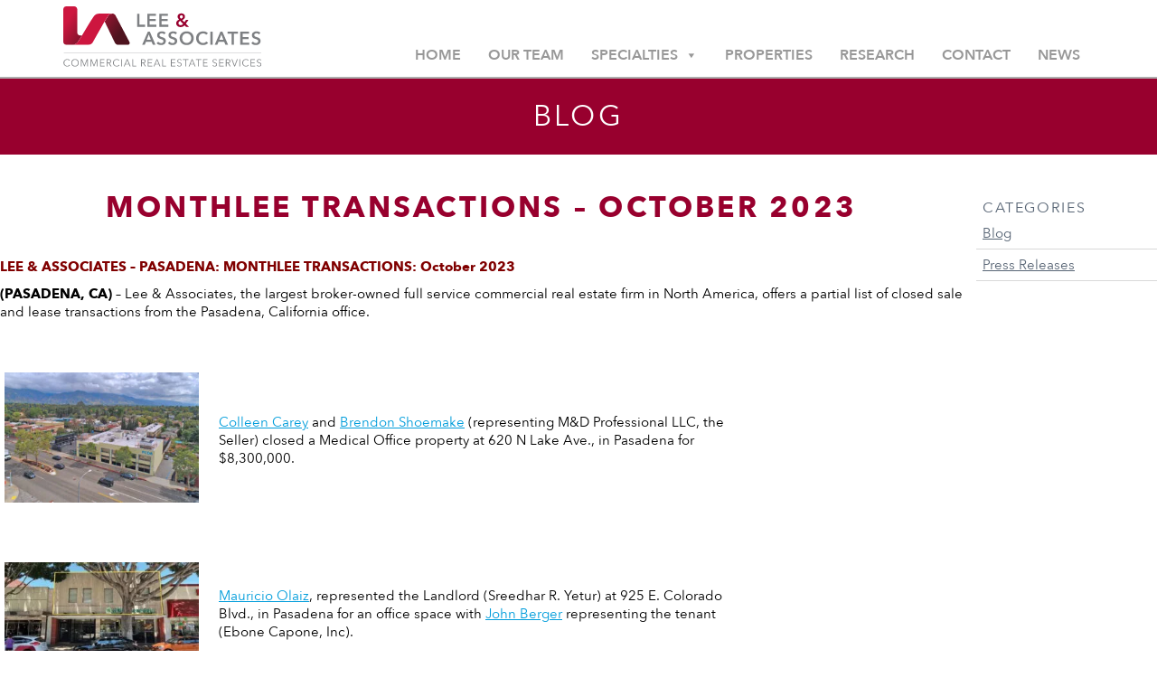

--- FILE ---
content_type: text/html; charset=UTF-8
request_url: https://www.lee-associates.com/pasadena/2023/11/13/monthlee-transactions-october-november-2023/
body_size: 13251
content:
<!doctype html>
<html lang="en-US">
<head>
<script src="https://cdn.userway.org/widget.js" data-account="KpCGhqEPMD"></script>
<meta charset="UTF-8">
<script type="text/javascript">
/* <![CDATA[ */
var gform;gform||(document.addEventListener("gform_main_scripts_loaded",function(){gform.scriptsLoaded=!0}),document.addEventListener("gform/theme/scripts_loaded",function(){gform.themeScriptsLoaded=!0}),window.addEventListener("DOMContentLoaded",function(){gform.domLoaded=!0}),gform={domLoaded:!1,scriptsLoaded:!1,themeScriptsLoaded:!1,isFormEditor:()=>"function"==typeof InitializeEditor,callIfLoaded:function(o){return!(!gform.domLoaded||!gform.scriptsLoaded||!gform.themeScriptsLoaded&&!gform.isFormEditor()||(gform.isFormEditor()&&console.warn("The use of gform.initializeOnLoaded() is deprecated in the form editor context and will be removed in Gravity Forms 3.1."),o(),0))},initializeOnLoaded:function(o){gform.callIfLoaded(o)||(document.addEventListener("gform_main_scripts_loaded",()=>{gform.scriptsLoaded=!0,gform.callIfLoaded(o)}),document.addEventListener("gform/theme/scripts_loaded",()=>{gform.themeScriptsLoaded=!0,gform.callIfLoaded(o)}),window.addEventListener("DOMContentLoaded",()=>{gform.domLoaded=!0,gform.callIfLoaded(o)}))},hooks:{action:{},filter:{}},addAction:function(o,r,e,t){gform.addHook("action",o,r,e,t)},addFilter:function(o,r,e,t){gform.addHook("filter",o,r,e,t)},doAction:function(o){gform.doHook("action",o,arguments)},applyFilters:function(o){return gform.doHook("filter",o,arguments)},removeAction:function(o,r){gform.removeHook("action",o,r)},removeFilter:function(o,r,e){gform.removeHook("filter",o,r,e)},addHook:function(o,r,e,t,n){null==gform.hooks[o][r]&&(gform.hooks[o][r]=[]);var d=gform.hooks[o][r];null==n&&(n=r+"_"+d.length),gform.hooks[o][r].push({tag:n,callable:e,priority:t=null==t?10:t})},doHook:function(r,o,e){var t;if(e=Array.prototype.slice.call(e,1),null!=gform.hooks[r][o]&&((o=gform.hooks[r][o]).sort(function(o,r){return o.priority-r.priority}),o.forEach(function(o){"function"!=typeof(t=o.callable)&&(t=window[t]),"action"==r?t.apply(null,e):e[0]=t.apply(null,e)})),"filter"==r)return e[0]},removeHook:function(o,r,t,n){var e;null!=gform.hooks[o][r]&&(e=(e=gform.hooks[o][r]).filter(function(o,r,e){return!!(null!=n&&n!=o.tag||null!=t&&t!=o.priority)}),gform.hooks[o][r]=e)}});
/* ]]> */
</script>

<meta http-equiv="X-UA-Compatible" content="IE=edge" />
<meta name="viewport" content="width=device-width, initial-scale=1, user-scalable=1" />
<link rel="shortcut icon" href="https://www.lee-associates.com/pasadena/wp-content/themes/leeassoc2017/images/favicon.ico?ver=1.3.3" type="image/x-icon" />
<meta name='robots' content='index, follow, max-image-preview:large, max-snippet:-1, max-video-preview:-1' />
	<style>img:is([sizes="auto" i], [sizes^="auto," i]) { contain-intrinsic-size: 3000px 1500px }</style>
	
	<!-- This site is optimized with the Yoast SEO Premium plugin v26.7 (Yoast SEO v26.7) - https://yoast.com/wordpress/plugins/seo/ -->
	<title>MonthLee Transactions - October 2023 - Lee &amp; Associates Pasadena</title>
	<meta name="description" content="Partial list of closed sale and lease transactions from Lee &amp; Associates - Pasadena, Inc. for the month of July." />
	<link rel="canonical" href="https://www.lee-associates.com/pasadena/2023/11/13/monthlee-transactions-october-november-2023/" />
	<meta property="og:locale" content="en_US" />
	<meta property="og:type" content="article" />
	<meta property="og:title" content="MonthLee Transactions - October 2023" />
	<meta property="og:description" content="Partial list of closed sale and lease transactions from Lee &amp; Associates - Pasadena, Inc. for the month of July." />
	<meta property="og:url" content="https://www.lee-associates.com/pasadena/2023/11/13/monthlee-transactions-october-november-2023/" />
	<meta property="og:site_name" content="Lee &amp; Associates Pasadena" />
	<meta property="article:published_time" content="2023-11-13T18:04:31+00:00" />
	<meta property="article:modified_time" content="2023-11-13T23:02:02+00:00" />
	<meta property="og:image" content="https://www.lee-associates.com/pasadena/wp-content/uploads/sites/58/2021/03/MonthLEE-Transactions-square-scaled.jpg" />
	<meta property="og:image:width" content="2560" />
	<meta property="og:image:height" content="2560" />
	<meta property="og:image:type" content="image/jpeg" />
	<meta name="author" content="Patrick Matutina" />
	<meta name="twitter:card" content="summary_large_image" />
	<meta name="twitter:label1" content="Written by" />
	<meta name="twitter:data1" content="Patrick Matutina" />
	<meta name="twitter:label2" content="Est. reading time" />
	<meta name="twitter:data2" content="4 minutes" />
	<script type="application/ld+json" class="yoast-schema-graph">{"@context":"https://schema.org","@graph":[{"@type":"Article","@id":"https://www.lee-associates.com/pasadena/2023/11/13/monthlee-transactions-october-november-2023/#article","isPartOf":{"@id":"https://www.lee-associates.com/pasadena/2023/11/13/monthlee-transactions-october-november-2023/"},"author":{"name":"Patrick Matutina","@id":"https://www.lee-associates.com/pasadena/#/schema/person/11df74dc5e1b43bb60a49c388c1dfd14"},"headline":"MonthLee Transactions &#8211; October 2023","datePublished":"2023-11-13T18:04:31+00:00","dateModified":"2023-11-13T23:02:02+00:00","mainEntityOfPage":{"@id":"https://www.lee-associates.com/pasadena/2023/11/13/monthlee-transactions-october-november-2023/"},"wordCount":298,"commentCount":0,"image":{"@id":"https://www.lee-associates.com/pasadena/2023/11/13/monthlee-transactions-october-november-2023/#primaryimage"},"thumbnailUrl":"https://www.lee-associates.com/pasadena/wp-content/uploads/sites/58/2021/03/MonthLEE-Transactions-square-scaled.jpg","keywords":["commercial real estate","leased","Lee &amp; Associates","Lee Pasadena","real estate","sold"],"articleSection":["Blog","Press Releases"],"inLanguage":"en-US","potentialAction":[{"@type":"CommentAction","name":"Comment","target":["https://www.lee-associates.com/pasadena/2023/11/13/monthlee-transactions-october-november-2023/#respond"]}]},{"@type":"WebPage","@id":"https://www.lee-associates.com/pasadena/2023/11/13/monthlee-transactions-october-november-2023/","url":"https://www.lee-associates.com/pasadena/2023/11/13/monthlee-transactions-october-november-2023/","name":"MonthLee Transactions - October 2023 - Lee &amp; Associates Pasadena","isPartOf":{"@id":"https://www.lee-associates.com/pasadena/#website"},"primaryImageOfPage":{"@id":"https://www.lee-associates.com/pasadena/2023/11/13/monthlee-transactions-october-november-2023/#primaryimage"},"image":{"@id":"https://www.lee-associates.com/pasadena/2023/11/13/monthlee-transactions-october-november-2023/#primaryimage"},"thumbnailUrl":"https://www.lee-associates.com/pasadena/wp-content/uploads/sites/58/2021/03/MonthLEE-Transactions-square-scaled.jpg","datePublished":"2023-11-13T18:04:31+00:00","dateModified":"2023-11-13T23:02:02+00:00","author":{"@id":"https://www.lee-associates.com/pasadena/#/schema/person/11df74dc5e1b43bb60a49c388c1dfd14"},"description":"Partial list of closed sale and lease transactions from Lee & Associates - Pasadena, Inc. for the month of July.","breadcrumb":{"@id":"https://www.lee-associates.com/pasadena/2023/11/13/monthlee-transactions-october-november-2023/#breadcrumb"},"inLanguage":"en-US","potentialAction":[{"@type":"ReadAction","target":["https://www.lee-associates.com/pasadena/2023/11/13/monthlee-transactions-october-november-2023/"]}]},{"@type":"ImageObject","inLanguage":"en-US","@id":"https://www.lee-associates.com/pasadena/2023/11/13/monthlee-transactions-october-november-2023/#primaryimage","url":"https://www.lee-associates.com/pasadena/wp-content/uploads/sites/58/2021/03/MonthLEE-Transactions-square-scaled.jpg","contentUrl":"https://www.lee-associates.com/pasadena/wp-content/uploads/sites/58/2021/03/MonthLEE-Transactions-square-scaled.jpg","width":2560,"height":2560},{"@type":"BreadcrumbList","@id":"https://www.lee-associates.com/pasadena/2023/11/13/monthlee-transactions-october-november-2023/#breadcrumb","itemListElement":[{"@type":"ListItem","position":1,"name":"Home","item":"https://www.lee-associates.com/pasadena/"},{"@type":"ListItem","position":2,"name":"NEWS","item":"https://www.lee-associates.com/pasadena/news/"},{"@type":"ListItem","position":3,"name":"MonthLee Transactions &#8211; October 2023"}]},{"@type":"WebSite","@id":"https://www.lee-associates.com/pasadena/#website","url":"https://www.lee-associates.com/pasadena/","name":"Lee &amp; Associates Pasadena","description":"","potentialAction":[{"@type":"SearchAction","target":{"@type":"EntryPoint","urlTemplate":"https://www.lee-associates.com/pasadena/?s={search_term_string}"},"query-input":{"@type":"PropertyValueSpecification","valueRequired":true,"valueName":"search_term_string"}}],"inLanguage":"en-US"},{"@type":"Person","@id":"https://www.lee-associates.com/pasadena/#/schema/person/11df74dc5e1b43bb60a49c388c1dfd14","name":"Patrick Matutina","image":{"@type":"ImageObject","inLanguage":"en-US","@id":"https://www.lee-associates.com/pasadena/#/schema/person/image/","url":"https://secure.gravatar.com/avatar/d43afda46c4502abd4bd59024456195a97e47ebfa148e9d402fecc36714ef293?s=96&d=mm&r=g","contentUrl":"https://secure.gravatar.com/avatar/d43afda46c4502abd4bd59024456195a97e47ebfa148e9d402fecc36714ef293?s=96&d=mm&r=g","caption":"Patrick Matutina"},"sameAs":["https://www.lee-associates.com/pasadena"],"url":"https://www.lee-associates.com/pasadena/author/leepasadena2/"}]}</script>
	<!-- / Yoast SEO Premium plugin. -->


<link rel="alternate" type="application/rss+xml" title="Lee &amp; Associates Pasadena &raquo; MonthLee Transactions &#8211; October 2023 Comments Feed" href="https://www.lee-associates.com/pasadena/2023/11/13/monthlee-transactions-october-november-2023/feed/" />
<script type="text/javascript">
/* <![CDATA[ */
window._wpemojiSettings = {"baseUrl":"https:\/\/s.w.org\/images\/core\/emoji\/16.0.1\/72x72\/","ext":".png","svgUrl":"https:\/\/s.w.org\/images\/core\/emoji\/16.0.1\/svg\/","svgExt":".svg","source":{"concatemoji":"https:\/\/www.lee-associates.com\/pasadena\/wp-includes\/js\/wp-emoji-release.min.js?ver=f1d96a892c666293b21f6972bff1265b"}};
/*! This file is auto-generated */
!function(s,n){var o,i,e;function c(e){try{var t={supportTests:e,timestamp:(new Date).valueOf()};sessionStorage.setItem(o,JSON.stringify(t))}catch(e){}}function p(e,t,n){e.clearRect(0,0,e.canvas.width,e.canvas.height),e.fillText(t,0,0);var t=new Uint32Array(e.getImageData(0,0,e.canvas.width,e.canvas.height).data),a=(e.clearRect(0,0,e.canvas.width,e.canvas.height),e.fillText(n,0,0),new Uint32Array(e.getImageData(0,0,e.canvas.width,e.canvas.height).data));return t.every(function(e,t){return e===a[t]})}function u(e,t){e.clearRect(0,0,e.canvas.width,e.canvas.height),e.fillText(t,0,0);for(var n=e.getImageData(16,16,1,1),a=0;a<n.data.length;a++)if(0!==n.data[a])return!1;return!0}function f(e,t,n,a){switch(t){case"flag":return n(e,"\ud83c\udff3\ufe0f\u200d\u26a7\ufe0f","\ud83c\udff3\ufe0f\u200b\u26a7\ufe0f")?!1:!n(e,"\ud83c\udde8\ud83c\uddf6","\ud83c\udde8\u200b\ud83c\uddf6")&&!n(e,"\ud83c\udff4\udb40\udc67\udb40\udc62\udb40\udc65\udb40\udc6e\udb40\udc67\udb40\udc7f","\ud83c\udff4\u200b\udb40\udc67\u200b\udb40\udc62\u200b\udb40\udc65\u200b\udb40\udc6e\u200b\udb40\udc67\u200b\udb40\udc7f");case"emoji":return!a(e,"\ud83e\udedf")}return!1}function g(e,t,n,a){var r="undefined"!=typeof WorkerGlobalScope&&self instanceof WorkerGlobalScope?new OffscreenCanvas(300,150):s.createElement("canvas"),o=r.getContext("2d",{willReadFrequently:!0}),i=(o.textBaseline="top",o.font="600 32px Arial",{});return e.forEach(function(e){i[e]=t(o,e,n,a)}),i}function t(e){var t=s.createElement("script");t.src=e,t.defer=!0,s.head.appendChild(t)}"undefined"!=typeof Promise&&(o="wpEmojiSettingsSupports",i=["flag","emoji"],n.supports={everything:!0,everythingExceptFlag:!0},e=new Promise(function(e){s.addEventListener("DOMContentLoaded",e,{once:!0})}),new Promise(function(t){var n=function(){try{var e=JSON.parse(sessionStorage.getItem(o));if("object"==typeof e&&"number"==typeof e.timestamp&&(new Date).valueOf()<e.timestamp+604800&&"object"==typeof e.supportTests)return e.supportTests}catch(e){}return null}();if(!n){if("undefined"!=typeof Worker&&"undefined"!=typeof OffscreenCanvas&&"undefined"!=typeof URL&&URL.createObjectURL&&"undefined"!=typeof Blob)try{var e="postMessage("+g.toString()+"("+[JSON.stringify(i),f.toString(),p.toString(),u.toString()].join(",")+"));",a=new Blob([e],{type:"text/javascript"}),r=new Worker(URL.createObjectURL(a),{name:"wpTestEmojiSupports"});return void(r.onmessage=function(e){c(n=e.data),r.terminate(),t(n)})}catch(e){}c(n=g(i,f,p,u))}t(n)}).then(function(e){for(var t in e)n.supports[t]=e[t],n.supports.everything=n.supports.everything&&n.supports[t],"flag"!==t&&(n.supports.everythingExceptFlag=n.supports.everythingExceptFlag&&n.supports[t]);n.supports.everythingExceptFlag=n.supports.everythingExceptFlag&&!n.supports.flag,n.DOMReady=!1,n.readyCallback=function(){n.DOMReady=!0}}).then(function(){return e}).then(function(){var e;n.supports.everything||(n.readyCallback(),(e=n.source||{}).concatemoji?t(e.concatemoji):e.wpemoji&&e.twemoji&&(t(e.twemoji),t(e.wpemoji)))}))}((window,document),window._wpemojiSettings);
/* ]]> */
</script>
<style id='wp-emoji-styles-inline-css' type='text/css'>

	img.wp-smiley, img.emoji {
		display: inline !important;
		border: none !important;
		box-shadow: none !important;
		height: 1em !important;
		width: 1em !important;
		margin: 0 0.07em !important;
		vertical-align: -0.1em !important;
		background: none !important;
		padding: 0 !important;
	}
</style>
<link rel='stylesheet' id='wp-block-library-css' href='https://www.lee-associates.com/pasadena/wp-includes/css/dist/block-library/style.min.css?ver=f1d96a892c666293b21f6972bff1265b' type='text/css' media='all' />
<style id='classic-theme-styles-inline-css' type='text/css'>
/*! This file is auto-generated */
.wp-block-button__link{color:#fff;background-color:#32373c;border-radius:9999px;box-shadow:none;text-decoration:none;padding:calc(.667em + 2px) calc(1.333em + 2px);font-size:1.125em}.wp-block-file__button{background:#32373c;color:#fff;text-decoration:none}
</style>
<style id='safe-svg-svg-icon-style-inline-css' type='text/css'>
.safe-svg-cover{text-align:center}.safe-svg-cover .safe-svg-inside{display:inline-block;max-width:100%}.safe-svg-cover svg{fill:currentColor;height:100%;max-height:100%;max-width:100%;width:100%}

</style>
<style id='global-styles-inline-css' type='text/css'>
:root{--wp--preset--aspect-ratio--square: 1;--wp--preset--aspect-ratio--4-3: 4/3;--wp--preset--aspect-ratio--3-4: 3/4;--wp--preset--aspect-ratio--3-2: 3/2;--wp--preset--aspect-ratio--2-3: 2/3;--wp--preset--aspect-ratio--16-9: 16/9;--wp--preset--aspect-ratio--9-16: 9/16;--wp--preset--color--black: #000000;--wp--preset--color--cyan-bluish-gray: #abb8c3;--wp--preset--color--white: #ffffff;--wp--preset--color--pale-pink: #f78da7;--wp--preset--color--vivid-red: #cf2e2e;--wp--preset--color--luminous-vivid-orange: #ff6900;--wp--preset--color--luminous-vivid-amber: #fcb900;--wp--preset--color--light-green-cyan: #7bdcb5;--wp--preset--color--vivid-green-cyan: #00d084;--wp--preset--color--pale-cyan-blue: #8ed1fc;--wp--preset--color--vivid-cyan-blue: #0693e3;--wp--preset--color--vivid-purple: #9b51e0;--wp--preset--gradient--vivid-cyan-blue-to-vivid-purple: linear-gradient(135deg,rgba(6,147,227,1) 0%,rgb(155,81,224) 100%);--wp--preset--gradient--light-green-cyan-to-vivid-green-cyan: linear-gradient(135deg,rgb(122,220,180) 0%,rgb(0,208,130) 100%);--wp--preset--gradient--luminous-vivid-amber-to-luminous-vivid-orange: linear-gradient(135deg,rgba(252,185,0,1) 0%,rgba(255,105,0,1) 100%);--wp--preset--gradient--luminous-vivid-orange-to-vivid-red: linear-gradient(135deg,rgba(255,105,0,1) 0%,rgb(207,46,46) 100%);--wp--preset--gradient--very-light-gray-to-cyan-bluish-gray: linear-gradient(135deg,rgb(238,238,238) 0%,rgb(169,184,195) 100%);--wp--preset--gradient--cool-to-warm-spectrum: linear-gradient(135deg,rgb(74,234,220) 0%,rgb(151,120,209) 20%,rgb(207,42,186) 40%,rgb(238,44,130) 60%,rgb(251,105,98) 80%,rgb(254,248,76) 100%);--wp--preset--gradient--blush-light-purple: linear-gradient(135deg,rgb(255,206,236) 0%,rgb(152,150,240) 100%);--wp--preset--gradient--blush-bordeaux: linear-gradient(135deg,rgb(254,205,165) 0%,rgb(254,45,45) 50%,rgb(107,0,62) 100%);--wp--preset--gradient--luminous-dusk: linear-gradient(135deg,rgb(255,203,112) 0%,rgb(199,81,192) 50%,rgb(65,88,208) 100%);--wp--preset--gradient--pale-ocean: linear-gradient(135deg,rgb(255,245,203) 0%,rgb(182,227,212) 50%,rgb(51,167,181) 100%);--wp--preset--gradient--electric-grass: linear-gradient(135deg,rgb(202,248,128) 0%,rgb(113,206,126) 100%);--wp--preset--gradient--midnight: linear-gradient(135deg,rgb(2,3,129) 0%,rgb(40,116,252) 100%);--wp--preset--font-size--small: 13px;--wp--preset--font-size--medium: 20px;--wp--preset--font-size--large: 36px;--wp--preset--font-size--x-large: 42px;--wp--preset--spacing--20: 0.44rem;--wp--preset--spacing--30: 0.67rem;--wp--preset--spacing--40: 1rem;--wp--preset--spacing--50: 1.5rem;--wp--preset--spacing--60: 2.25rem;--wp--preset--spacing--70: 3.38rem;--wp--preset--spacing--80: 5.06rem;--wp--preset--shadow--natural: 6px 6px 9px rgba(0, 0, 0, 0.2);--wp--preset--shadow--deep: 12px 12px 50px rgba(0, 0, 0, 0.4);--wp--preset--shadow--sharp: 6px 6px 0px rgba(0, 0, 0, 0.2);--wp--preset--shadow--outlined: 6px 6px 0px -3px rgba(255, 255, 255, 1), 6px 6px rgba(0, 0, 0, 1);--wp--preset--shadow--crisp: 6px 6px 0px rgba(0, 0, 0, 1);}:where(.is-layout-flex){gap: 0.5em;}:where(.is-layout-grid){gap: 0.5em;}body .is-layout-flex{display: flex;}.is-layout-flex{flex-wrap: wrap;align-items: center;}.is-layout-flex > :is(*, div){margin: 0;}body .is-layout-grid{display: grid;}.is-layout-grid > :is(*, div){margin: 0;}:where(.wp-block-columns.is-layout-flex){gap: 2em;}:where(.wp-block-columns.is-layout-grid){gap: 2em;}:where(.wp-block-post-template.is-layout-flex){gap: 1.25em;}:where(.wp-block-post-template.is-layout-grid){gap: 1.25em;}.has-black-color{color: var(--wp--preset--color--black) !important;}.has-cyan-bluish-gray-color{color: var(--wp--preset--color--cyan-bluish-gray) !important;}.has-white-color{color: var(--wp--preset--color--white) !important;}.has-pale-pink-color{color: var(--wp--preset--color--pale-pink) !important;}.has-vivid-red-color{color: var(--wp--preset--color--vivid-red) !important;}.has-luminous-vivid-orange-color{color: var(--wp--preset--color--luminous-vivid-orange) !important;}.has-luminous-vivid-amber-color{color: var(--wp--preset--color--luminous-vivid-amber) !important;}.has-light-green-cyan-color{color: var(--wp--preset--color--light-green-cyan) !important;}.has-vivid-green-cyan-color{color: var(--wp--preset--color--vivid-green-cyan) !important;}.has-pale-cyan-blue-color{color: var(--wp--preset--color--pale-cyan-blue) !important;}.has-vivid-cyan-blue-color{color: var(--wp--preset--color--vivid-cyan-blue) !important;}.has-vivid-purple-color{color: var(--wp--preset--color--vivid-purple) !important;}.has-black-background-color{background-color: var(--wp--preset--color--black) !important;}.has-cyan-bluish-gray-background-color{background-color: var(--wp--preset--color--cyan-bluish-gray) !important;}.has-white-background-color{background-color: var(--wp--preset--color--white) !important;}.has-pale-pink-background-color{background-color: var(--wp--preset--color--pale-pink) !important;}.has-vivid-red-background-color{background-color: var(--wp--preset--color--vivid-red) !important;}.has-luminous-vivid-orange-background-color{background-color: var(--wp--preset--color--luminous-vivid-orange) !important;}.has-luminous-vivid-amber-background-color{background-color: var(--wp--preset--color--luminous-vivid-amber) !important;}.has-light-green-cyan-background-color{background-color: var(--wp--preset--color--light-green-cyan) !important;}.has-vivid-green-cyan-background-color{background-color: var(--wp--preset--color--vivid-green-cyan) !important;}.has-pale-cyan-blue-background-color{background-color: var(--wp--preset--color--pale-cyan-blue) !important;}.has-vivid-cyan-blue-background-color{background-color: var(--wp--preset--color--vivid-cyan-blue) !important;}.has-vivid-purple-background-color{background-color: var(--wp--preset--color--vivid-purple) !important;}.has-black-border-color{border-color: var(--wp--preset--color--black) !important;}.has-cyan-bluish-gray-border-color{border-color: var(--wp--preset--color--cyan-bluish-gray) !important;}.has-white-border-color{border-color: var(--wp--preset--color--white) !important;}.has-pale-pink-border-color{border-color: var(--wp--preset--color--pale-pink) !important;}.has-vivid-red-border-color{border-color: var(--wp--preset--color--vivid-red) !important;}.has-luminous-vivid-orange-border-color{border-color: var(--wp--preset--color--luminous-vivid-orange) !important;}.has-luminous-vivid-amber-border-color{border-color: var(--wp--preset--color--luminous-vivid-amber) !important;}.has-light-green-cyan-border-color{border-color: var(--wp--preset--color--light-green-cyan) !important;}.has-vivid-green-cyan-border-color{border-color: var(--wp--preset--color--vivid-green-cyan) !important;}.has-pale-cyan-blue-border-color{border-color: var(--wp--preset--color--pale-cyan-blue) !important;}.has-vivid-cyan-blue-border-color{border-color: var(--wp--preset--color--vivid-cyan-blue) !important;}.has-vivid-purple-border-color{border-color: var(--wp--preset--color--vivid-purple) !important;}.has-vivid-cyan-blue-to-vivid-purple-gradient-background{background: var(--wp--preset--gradient--vivid-cyan-blue-to-vivid-purple) !important;}.has-light-green-cyan-to-vivid-green-cyan-gradient-background{background: var(--wp--preset--gradient--light-green-cyan-to-vivid-green-cyan) !important;}.has-luminous-vivid-amber-to-luminous-vivid-orange-gradient-background{background: var(--wp--preset--gradient--luminous-vivid-amber-to-luminous-vivid-orange) !important;}.has-luminous-vivid-orange-to-vivid-red-gradient-background{background: var(--wp--preset--gradient--luminous-vivid-orange-to-vivid-red) !important;}.has-very-light-gray-to-cyan-bluish-gray-gradient-background{background: var(--wp--preset--gradient--very-light-gray-to-cyan-bluish-gray) !important;}.has-cool-to-warm-spectrum-gradient-background{background: var(--wp--preset--gradient--cool-to-warm-spectrum) !important;}.has-blush-light-purple-gradient-background{background: var(--wp--preset--gradient--blush-light-purple) !important;}.has-blush-bordeaux-gradient-background{background: var(--wp--preset--gradient--blush-bordeaux) !important;}.has-luminous-dusk-gradient-background{background: var(--wp--preset--gradient--luminous-dusk) !important;}.has-pale-ocean-gradient-background{background: var(--wp--preset--gradient--pale-ocean) !important;}.has-electric-grass-gradient-background{background: var(--wp--preset--gradient--electric-grass) !important;}.has-midnight-gradient-background{background: var(--wp--preset--gradient--midnight) !important;}.has-small-font-size{font-size: var(--wp--preset--font-size--small) !important;}.has-medium-font-size{font-size: var(--wp--preset--font-size--medium) !important;}.has-large-font-size{font-size: var(--wp--preset--font-size--large) !important;}.has-x-large-font-size{font-size: var(--wp--preset--font-size--x-large) !important;}
:where(.wp-block-post-template.is-layout-flex){gap: 1.25em;}:where(.wp-block-post-template.is-layout-grid){gap: 1.25em;}
:where(.wp-block-columns.is-layout-flex){gap: 2em;}:where(.wp-block-columns.is-layout-grid){gap: 2em;}
:root :where(.wp-block-pullquote){font-size: 1.5em;line-height: 1.6;}
</style>
<link rel='stylesheet' id='megamenu-css' href='https://www.lee-associates.com/pasadena/wp-content/uploads/sites/58/maxmegamenu/style.css?ver=6b4083' type='text/css' media='all' />
<link rel='stylesheet' id='dashicons-css' href='https://www.lee-associates.com/pasadena/wp-includes/css/dashicons.min.css?ver=f1d96a892c666293b21f6972bff1265b' type='text/css' media='all' />
<link rel='stylesheet' id='gforms_reset_css-css' href='https://www.lee-associates.com/pasadena/wp-content/plugins/gravityforms/legacy/css/formreset.min.css?ver=2.9.25' type='text/css' media='all' />
<link rel='stylesheet' id='gforms_formsmain_css-css' href='https://www.lee-associates.com/pasadena/wp-content/plugins/gravityforms/legacy/css/formsmain.min.css?ver=2.9.25' type='text/css' media='all' />
<link rel='stylesheet' id='gforms_ready_class_css-css' href='https://www.lee-associates.com/pasadena/wp-content/plugins/gravityforms/legacy/css/readyclass.min.css?ver=2.9.25' type='text/css' media='all' />
<link rel='stylesheet' id='gforms_browsers_css-css' href='https://www.lee-associates.com/pasadena/wp-content/plugins/gravityforms/legacy/css/browsers.min.css?ver=2.9.25' type='text/css' media='all' />
<link rel='stylesheet' id='gforms_datepicker_css-css' href='https://www.lee-associates.com/pasadena/wp-content/plugins/gravityforms/legacy/css/datepicker.min.css?ver=2.9.25' type='text/css' media='all' />
<link rel='stylesheet' id='global-css' href='https://www.lee-associates.com/pasadena/wp-content/themes/leeassoc2017/style.css?ver=1.3.3' type='text/css' media='all' />
<link rel='stylesheet' id='global-fonts-css' href='https://www.lee-associates.com/pasadena/wp-content/themes/leeassoc2017/fonts.css?ver=1.3.3' type='text/css' media='all' />
<script type="text/javascript" src="https://www.lee-associates.com/pasadena/wp-includes/js/tinymce/tinymce.min.js?ver=49110-20250317" id="wp-tinymce-root-js"></script>
<script type="text/javascript" src="https://www.lee-associates.com/pasadena/wp-includes/js/tinymce/plugins/compat3x/plugin.min.js?ver=49110-20250317" id="wp-tinymce-js"></script>
<script type="text/javascript" src="https://www.lee-associates.com/pasadena/wp-includes/js/jquery/jquery.min.js?ver=3.7.1" id="jquery-core-js"></script>
<script type="text/javascript" src="https://www.lee-associates.com/pasadena/wp-includes/js/jquery/jquery-migrate.min.js?ver=3.4.1" id="jquery-migrate-js"></script>
<script type="text/javascript" defer='defer' src="https://www.lee-associates.com/pasadena/wp-content/plugins/gravityforms/js/jquery.json.min.js?ver=2.9.25" id="gform_json-js"></script>
<script type="text/javascript" id="gform_gravityforms-js-extra">
/* <![CDATA[ */
var gf_global = {"gf_currency_config":{"name":"U.S. Dollar","symbol_left":"$","symbol_right":"","symbol_padding":"","thousand_separator":",","decimal_separator":".","decimals":2,"code":"USD"},"base_url":"https:\/\/www.lee-associates.com\/pasadena\/wp-content\/plugins\/gravityforms","number_formats":[],"spinnerUrl":"https:\/\/www.lee-associates.com\/pasadena\/wp-content\/plugins\/gravityforms\/images\/spinner.svg","version_hash":"7c576e6e25f6aa6ccad285c06b83fcb6","strings":{"newRowAdded":"New row added.","rowRemoved":"Row removed","formSaved":"The form has been saved.  The content contains the link to return and complete the form."}};
var gform_i18n = {"datepicker":{"days":{"monday":"Mo","tuesday":"Tu","wednesday":"We","thursday":"Th","friday":"Fr","saturday":"Sa","sunday":"Su"},"months":{"january":"January","february":"February","march":"March","april":"April","may":"May","june":"June","july":"July","august":"August","september":"September","october":"October","november":"November","december":"December"},"firstDay":1,"iconText":"Select date"}};
var gf_legacy_multi = {"":"1"};
var gform_gravityforms = {"strings":{"invalid_file_extension":"This type of file is not allowed. Must be one of the following:","delete_file":"Delete this file","in_progress":"in progress","file_exceeds_limit":"File exceeds size limit","illegal_extension":"This type of file is not allowed.","max_reached":"Maximum number of files reached","unknown_error":"There was a problem while saving the file on the server","currently_uploading":"Please wait for the uploading to complete","cancel":"Cancel","cancel_upload":"Cancel this upload","cancelled":"Cancelled","error":"Error","message":"Message"},"vars":{"images_url":"https:\/\/www.lee-associates.com\/pasadena\/wp-content\/plugins\/gravityforms\/images"}};
/* ]]> */
</script>
<script type="text/javascript" defer='defer' src="https://www.lee-associates.com/pasadena/wp-content/plugins/gravityforms/js/gravityforms.min.js?ver=2.9.25" id="gform_gravityforms-js"></script>
<script type="text/javascript" defer='defer' src="https://www.lee-associates.com/pasadena/wp-content/plugins/gravityforms/assets/js/dist/utils.min.js?ver=48a3755090e76a154853db28fc254681" id="gform_gravityforms_utils-js"></script>
<link rel="https://api.w.org/" href="https://www.lee-associates.com/pasadena/wp-json/" /><link rel="alternate" title="JSON" type="application/json" href="https://www.lee-associates.com/pasadena/wp-json/wp/v2/posts/2977" /><link rel="EditURI" type="application/rsd+xml" title="RSD" href="https://www.lee-associates.com/pasadena/xmlrpc.php?rsd" />

<link rel='shortlink' href='https://www.lee-associates.com/pasadena/?p=2977' />
<link rel="alternate" title="oEmbed (JSON)" type="application/json+oembed" href="https://www.lee-associates.com/pasadena/wp-json/oembed/1.0/embed?url=https%3A%2F%2Fwww.lee-associates.com%2Fpasadena%2F2023%2F11%2F13%2Fmonthlee-transactions-october-november-2023%2F" />
<link rel="alternate" title="oEmbed (XML)" type="text/xml+oembed" href="https://www.lee-associates.com/pasadena/wp-json/oembed/1.0/embed?url=https%3A%2F%2Fwww.lee-associates.com%2Fpasadena%2F2023%2F11%2F13%2Fmonthlee-transactions-october-november-2023%2F&#038;format=xml" />
        <script type="text/javascript">
            (function () {
                window.lsow_fs = {can_use_premium_code: false};
            })();
        </script>
        <style type="text/css">/** Mega Menu CSS: fs **/</style>


<!-- Global site tag (gtag.js) - Google Analytics -->
<script async src="https://www.googletagmanager.com/gtag/js?id=UA-21135164-1"></script>
<script>
  window.dataLayer = window.dataLayer || [];
  function gtag(){dataLayer.push(arguments);}
  gtag('js', new Date());

  gtag('config', 'UA-21135164-1');
</script>

<script>
// facebook
!function(f,b,e,v,n,t,s)
{if(f.fbq)return;n=f.fbq=function(){n.callMethod?
n.callMethod.apply(n,arguments):n.queue.push(arguments)};
if(!f._fbq)f._fbq=n;n.push=n;n.loaded=!0;n.version='2.0';
n.queue=[];t=b.createElement(e);t.async=!0;
t.src=v;s=b.getElementsByTagName(e)[0];
s.parentNode.insertBefore(t,s)}(window, document,'script',
'https://connect.facebook.net/en_US/fbevents.js');
fbq('init', '598001733923539');
fbq('track', 'PageView');
</script>
<script>
  gtag('config', 'G-Y3GJ8EQ13F');
</script></head>
<body class="wp-singular post-template-default single single-post postid-2977 single-format-standard wp-theme-leeassoc2017 siteorigin-panels-css-container metaslider-plugin mega-menu-header-menu mega-menu-footer-menu">
<header class="main-lee-header">

<div id="header_border">

<div id="header_margin">

<span class="menu_button"></span>

<div class="left">
<div class="logo"><a href="https://www.lee-associates.com/pasadena"><img src="https://www.lee-associates.com/pasadena/wp-content/themes/leeassoc2017/images/lee_and_associates_logo.svg" width="220" height="67" alt="Lee &amp; Associates Logo" /></a></div>
</div><!-- .left -->

<div class="right">
<nav>
<div id="mega-menu-wrap-header-menu" class="mega-menu-wrap"><div class="mega-menu-toggle"><div class="mega-toggle-blocks-left"></div><div class="mega-toggle-blocks-center"></div><div class="mega-toggle-blocks-right"><div class='mega-toggle-block mega-menu-toggle-animated-block mega-toggle-block-0' id='mega-toggle-block-0'><button aria-label="Toggle Menu" class="mega-toggle-animated mega-toggle-animated-slider" type="button" aria-expanded="false">
                  <span class="mega-toggle-animated-box">
                    <span class="mega-toggle-animated-inner"></span>
                  </span>
                </button></div></div></div><ul id="mega-menu-header-menu" class="mega-menu max-mega-menu mega-menu-horizontal mega-no-js" data-event="hover_intent" data-effect="fade_up" data-effect-speed="200" data-effect-mobile="disabled" data-effect-speed-mobile="0" data-mobile-force-width="false" data-second-click="go" data-document-click="collapse" data-vertical-behaviour="standard" data-breakpoint="1025" data-unbind="true" data-mobile-state="collapse_all" data-mobile-direction="vertical" data-hover-intent-timeout="300" data-hover-intent-interval="100"><li class="mega-menu-item mega-menu-item-type-custom mega-menu-item-object-custom mega-menu-item-home mega-align-bottom-left mega-menu-flyout mega-menu-item-360" id="mega-menu-item-360"><a class="mega-menu-link" href="https://www.lee-associates.com/pasadena" tabindex="0">Home</a></li><li class="mega-menu-item mega-menu-item-type-custom mega-menu-item-object-custom mega-align-bottom-left mega-menu-flyout mega-menu-item-359" id="mega-menu-item-359"><a class="mega-menu-link" href="/pasadena/team/" tabindex="0">Our Team</a></li><li class="mega-menu-item mega-menu-item-type-custom mega-menu-item-object-custom mega-menu-item-has-children mega-align-bottom-left mega-menu-flyout mega-menu-item-363" id="mega-menu-item-363"><a class="mega-menu-link" href="/pasadena/specialties/" aria-expanded="false" tabindex="0">Specialties<span class="mega-indicator" aria-hidden="true"></span></a>
<ul class="mega-sub-menu">
<li class="mega-menu-item mega-menu-item-type-custom mega-menu-item-object-custom mega-menu-item-362" id="mega-menu-item-362"><a class="mega-menu-link" href="/pasadena/about-us/">Our Firm</a></li></ul>
</li><li class="mega-menu-item mega-menu-item-type-custom mega-menu-item-object-custom mega-align-bottom-left mega-menu-flyout mega-menu-item-364" id="mega-menu-item-364"><a class="mega-menu-link" href="/pasadena/properties" tabindex="0">Properties</a></li><li class="mega-menu-item mega-menu-item-type-post_type mega-menu-item-object-page mega-align-bottom-left mega-menu-flyout mega-menu-item-1298" id="mega-menu-item-1298"><a class="mega-menu-link" href="https://www.lee-associates.com/pasadena/research/" tabindex="0">Research</a></li><li class="mega-menu-item mega-menu-item-type-custom mega-menu-item-object-custom mega-align-bottom-left mega-menu-flyout mega-menu-item-361" id="mega-menu-item-361"><a class="mega-menu-link" href="/pasadena/contact/" tabindex="0">Contact</a></li><li class="mega-menu-item mega-menu-item-type-post_type mega-menu-item-object-page mega-current_page_parent mega-align-bottom-left mega-menu-flyout mega-menu-item-26" id="mega-menu-item-26"><a class="mega-menu-link" href="https://www.lee-associates.com/pasadena/news/" tabindex="0">NEWS</a></li></ul></div></nav>

</div><!-- .right -->

</div><!-- #header_margin -->

</div><!-- #header_border -->

</header>
<div id="margin">

<div class="sidebar_margin"><div id="subheader">
<div id="subheader_margin"><h1>Blog</h1></div>
</div><!-- #subheader -->

<main>

<div class="single-post">

<div class="entry">
<h1 class="post-title">MonthLee Transactions &#8211; October 2023</h1>
<p><span style="color: #800000"><strong>LEE &amp; ASSOCIATES – PASADENA: MONTHLEE TRANSACTIONS: October 2023</strong></span></p>
<p><strong>(PASADENA, CA)</strong> – Lee &amp; Associates, the largest broker-owned full service commercial real estate firm in North America, offers a partial list of closed sale and lease transactions from the Pasadena, California office.</p>
<p>&nbsp;</p>
<table style="border-collapse: collapse;width: 77.4145%;height: 651px">
<tbody>
<tr style="height: 174px">
<td style="width: 20.9913%;height: 174px"><img fetchpriority="high" decoding="async" class="alignnone size-medium wp-image-2981" src="https://www.lee-associates.com/pasadena/wp-content/uploads/sites/58/2023/11/620-N-Lake-300x202.jpg" alt="" width="300" height="202" srcset="https://www.lee-associates.com/pasadena/wp-content/uploads/sites/58/2023/11/620-N-Lake-300x202.jpg 300w, https://www.lee-associates.com/pasadena/wp-content/uploads/sites/58/2023/11/620-N-Lake-1024x689.jpg 1024w, https://www.lee-associates.com/pasadena/wp-content/uploads/sites/58/2023/11/620-N-Lake-768x517.jpg 768w, https://www.lee-associates.com/pasadena/wp-content/uploads/sites/58/2023/11/620-N-Lake-272x182.jpg 272w, https://www.lee-associates.com/pasadena/wp-content/uploads/sites/58/2023/11/620-N-Lake.jpg 1240w" sizes="(max-width: 300px) 100vw, 300px" /></td>
<td style="width: 1.02669%;height: 174px"></td>
<td style="width: 54.1824%;height: 174px"><a href="https://www.lee-associates.com/pasadena/colleen-carey/">Colleen Carey</a> and <a href="https://www.lee-associates.com/pasadena/brendon-shoemake/">Brendon Shoemake</a> (representing M&amp;D Professional LLC, the Seller) closed a Medical Office property at 620 N Lake Ave., in Pasadena for $8,300,000.</td>
</tr>
<tr style="height: 200px">
<td style="width: 20.9913%;height: 168px"><img decoding="async" class="alignnone size-medium wp-image-2982" src="https://www.lee-associates.com/pasadena/wp-content/uploads/sites/58/2023/11/925-E-Colorado-300x152.jpg" alt="" width="300" height="152" srcset="https://www.lee-associates.com/pasadena/wp-content/uploads/sites/58/2023/11/925-E-Colorado-300x152.jpg 300w, https://www.lee-associates.com/pasadena/wp-content/uploads/sites/58/2023/11/925-E-Colorado-1024x519.jpg 1024w, https://www.lee-associates.com/pasadena/wp-content/uploads/sites/58/2023/11/925-E-Colorado-768x390.jpg 768w, https://www.lee-associates.com/pasadena/wp-content/uploads/sites/58/2023/11/925-E-Colorado.jpg 1240w" sizes="(max-width: 300px) 100vw, 300px" /></td>
<td style="width: 1.02669%;height: 168px"></td>
<td style="width: 54.1824%;height: 168px"><a href="https://www.lee-associates.com/pasadena/mauricio-olaiz/">Mauricio Olaiz</a>, represented the Landlord (Sreedhar R. Yetur) at 925 E. Colorado Blvd., in Pasadena for an office space with <a href="https://www.lee-associates.com/pasadena/john-berger/">John Berger</a> representing the tenant (Ebone Capone, Inc).</td>
</tr>
<tr style="height: 185px">
<td style="width: 20.9913%;height: 179px"><img decoding="async" class="alignnone size-medium wp-image-2984" src="https://www.lee-associates.com/pasadena/wp-content/uploads/sites/58/2023/11/1521-W-Cameron-300x200.jpg" alt="" width="300" height="200" srcset="https://www.lee-associates.com/pasadena/wp-content/uploads/sites/58/2023/11/1521-W-Cameron-300x200.jpg 300w, https://www.lee-associates.com/pasadena/wp-content/uploads/sites/58/2023/11/1521-W-Cameron-1024x683.jpg 1024w, https://www.lee-associates.com/pasadena/wp-content/uploads/sites/58/2023/11/1521-W-Cameron-768x512.jpg 768w, https://www.lee-associates.com/pasadena/wp-content/uploads/sites/58/2023/11/1521-W-Cameron-272x182.jpg 272w, https://www.lee-associates.com/pasadena/wp-content/uploads/sites/58/2023/11/1521-W-Cameron.jpg 1240w" sizes="(max-width: 300px) 100vw, 300px" /></td>
<td style="width: 1.02669%;height: 179px"></td>
<td style="width: 54.1824%;height: 179px"><a href="https://www.lee-associates.com/pasadena/christopher-larimore/">Christopher Larimore</a> and <a href="https://www.lee-associates.com/pasadena/vincent-molitor/">Vincent Molitor</a> represented the Landlord (Cameron Court, LP) at 1521 W. Cameron Ave, Suite 250 in West Covina for an office space with 2,296 SF. The starting rental rate was $2.00 per square foot.</td>
</tr>
<tr style="height: 120px">
<td style="width: 20.9913%;height: 120px"><img loading="lazy" decoding="async" class="alignnone size-medium wp-image-2988" src="https://www.lee-associates.com/pasadena/wp-content/uploads/sites/58/2023/11/1038-Foothill-300x225.jpg" alt="" width="300" height="225" srcset="https://www.lee-associates.com/pasadena/wp-content/uploads/sites/58/2023/11/1038-Foothill-300x225.jpg 300w, https://www.lee-associates.com/pasadena/wp-content/uploads/sites/58/2023/11/1038-Foothill-1024x768.jpg 1024w, https://www.lee-associates.com/pasadena/wp-content/uploads/sites/58/2023/11/1038-Foothill-768x576.jpg 768w, https://www.lee-associates.com/pasadena/wp-content/uploads/sites/58/2023/11/1038-Foothill.jpg 1320w" sizes="auto, (max-width: 300px) 100vw, 300px" /></td>
<td style="width: 1.02669%;height: 120px"></td>
<td style="width: 54.1824%;height: 120px" width="397"><a href="https://www.lee-associates.com/pasadena/mauricio-olaiz/">Mauricio Olaiz</a> and <a href="https://www.lee-associates.com/pasadena/john-berger/">John Berger</a> represented both the Seller and Buyer for an Office Building in 1038 Foothill Blvd, in La Canada Flintridge. The property sold for $1,550,000.</td>
</tr>
</tbody>
</table>
<table style="border-collapse: collapse;width: 77.4145%;height: 10px">
<tbody>
<tr style="height: 120px">
<td style="width: 27.6455%;height: 10px"><img loading="lazy" decoding="async" class="alignnone size-medium wp-image-2986" src="https://www.lee-associates.com/pasadena/wp-content/uploads/sites/58/2023/11/ihop-cover-300x133.jpg" alt="" width="300" height="133" srcset="https://www.lee-associates.com/pasadena/wp-content/uploads/sites/58/2023/11/ihop-cover-300x133.jpg 300w, https://www.lee-associates.com/pasadena/wp-content/uploads/sites/58/2023/11/ihop-cover-1024x454.jpg 1024w, https://www.lee-associates.com/pasadena/wp-content/uploads/sites/58/2023/11/ihop-cover-768x341.jpg 768w, https://www.lee-associates.com/pasadena/wp-content/uploads/sites/58/2023/11/ihop-cover-1536x681.jpg 1536w, https://www.lee-associates.com/pasadena/wp-content/uploads/sites/58/2023/11/ihop-cover-2048x908.jpg 2048w" sizes="auto, (max-width: 300px) 100vw, 300px" /></td>
<td style="width: 1.40581%;height: 10px"></td>
<td style="width: 78.2723%" width="397"><a href="https://www.lee-associates.com/pasadena/robert-leveen/">Robert Leveen</a> closed an Absolute NNN IHOP in Kansas City, Missouri for $2,570,000. The Buyer completed a 1031 exchange from a small multi-family property to a brand new 25 year lease, with a starting CAP rate of 6.25%.</td>
</tr>
<tr style="height: 120px">
<td style="width: 27.6455%;height: 10px"><img loading="lazy" decoding="async" class="alignnone size-medium wp-image-3001" src="https://www.lee-associates.com/pasadena/wp-content/uploads/sites/58/2023/11/1903-Frederick_render-300x232.jpg" alt="" width="300" height="232" srcset="https://www.lee-associates.com/pasadena/wp-content/uploads/sites/58/2023/11/1903-Frederick_render-300x232.jpg 300w, https://www.lee-associates.com/pasadena/wp-content/uploads/sites/58/2023/11/1903-Frederick_render-1024x792.jpg 1024w, https://www.lee-associates.com/pasadena/wp-content/uploads/sites/58/2023/11/1903-Frederick_render-768x594.jpg 768w, https://www.lee-associates.com/pasadena/wp-content/uploads/sites/58/2023/11/1903-Frederick_render-1536x1188.jpg 1536w, https://www.lee-associates.com/pasadena/wp-content/uploads/sites/58/2023/11/1903-Frederick_render-2048x1584.jpg 2048w" sizes="auto, (max-width: 300px) 100vw, 300px" /></td>
<td style="width: 1.40581%;height: 10px"></td>
<td style="width: 78.2723%" width="397"><a href="https://www.lee-associates.com/pasadena/jodi-shoemake/">Jodi Shoemake</a> and <a href="https://www.lee-associates.com/pasadena/mauricio-olaiz/">Mauricio Olaiz</a> represented the Buyer for a Starbuck’s at 1903 Frederick Boulevard in Portsmouth, Virginia. The property completed construction in 2023 and sold for $2,308,000, a 5.2% cap rate.</td>
</tr>
</tbody>
</table>
<p>&nbsp;</p>
<table>
<tbody>
<tr>
<td><strong>Visit Us:</strong></td>
<td><a href="https://www.facebook.com/LeePasadena"><img loading="lazy" decoding="async" class="alignnone wp-image-1635" src="https://www.lee-associates.com/pasadena/wp-content/uploads/sites/58/2019/11/facebook-color.jpg.png" alt="" width="34" height="34" srcset="https://www.lee-associates.com/pasadena/wp-content/uploads/sites/58/2019/11/facebook-color.jpg.png 186w, https://www.lee-associates.com/pasadena/wp-content/uploads/sites/58/2019/11/facebook-color.jpg-150x150.png 150w" sizes="auto, (max-width: 34px) 100vw, 34px" /></a></td>
<td><a href="https://www.instagram.com/leeassociatespasadena/"><img loading="lazy" decoding="async" class="alignnone wp-image-1632" src="https://www.lee-associates.com/pasadena/wp-content/uploads/sites/58/2019/11/instagram-color-300x300.png" alt="" width="36" height="36" srcset="https://www.lee-associates.com/pasadena/wp-content/uploads/sites/58/2019/11/instagram-color-300x300.png 300w, https://www.lee-associates.com/pasadena/wp-content/uploads/sites/58/2019/11/instagram-color-150x150.png 150w, https://www.lee-associates.com/pasadena/wp-content/uploads/sites/58/2019/11/instagram-color.png 560w" sizes="auto, (max-width: 36px) 100vw, 36px" /></a></td>
<td><a href="https://www.linkedin.com/company/lee-associates-pasadena/"><img loading="lazy" decoding="async" class="alignnone wp-image-1633" src="https://www.lee-associates.com/pasadena/wp-content/uploads/sites/58/2019/11/LinkedIn-300x300.png" alt="" width="35" height="35" srcset="https://www.lee-associates.com/pasadena/wp-content/uploads/sites/58/2019/11/LinkedIn-300x300.png 300w, https://www.lee-associates.com/pasadena/wp-content/uploads/sites/58/2019/11/LinkedIn-150x150.png 150w, https://www.lee-associates.com/pasadena/wp-content/uploads/sites/58/2019/11/LinkedIn-768x768.png 768w, https://www.lee-associates.com/pasadena/wp-content/uploads/sites/58/2019/11/LinkedIn.png 1024w" sizes="auto, (max-width: 35px) 100vw, 35px" /></a></td>
<td><img loading="lazy" decoding="async" class="alignnone wp-image-2997" src="https://www.lee-associates.com/pasadena/wp-content/uploads/sites/58/2023/11/logo-slate-294x300.png" alt="" width="34" height="35" srcset="https://www.lee-associates.com/pasadena/wp-content/uploads/sites/58/2023/11/logo-slate-294x300.png 294w, https://www.lee-associates.com/pasadena/wp-content/uploads/sites/58/2023/11/logo-slate-1002x1024.png 1002w, https://www.lee-associates.com/pasadena/wp-content/uploads/sites/58/2023/11/logo-slate-150x150.png 150w, https://www.lee-associates.com/pasadena/wp-content/uploads/sites/58/2023/11/logo-slate-768x785.png 768w, https://www.lee-associates.com/pasadena/wp-content/uploads/sites/58/2023/11/logo-slate-1503x1536.png 1503w, https://www.lee-associates.com/pasadena/wp-content/uploads/sites/58/2023/11/logo-slate-2004x2048.png 2004w" sizes="auto, (max-width: 34px) 100vw, 34px" /></td>
<td></td>
</tr>
</tbody>
</table>
<p>&nbsp;</p>
<p><strong><em>###</em></strong></p>
<p><strong><u>ABOUT LEE &amp; ASSOCIATES &#8211; PASADENA, INC.<br />
</u></strong>Lee &amp; Associates – Pasadena is a full service commercial real estate company headquartered in Pasadena, CA. Our client-focused brokers specialize in office, retail, tenant advisory, multifamily, and investment sales. As the fastest-growing broker-owned firm in the nation, with more than 60 office locations in North America, we are uniquely qualified to support our clients’ real estate needs in the local, national and international markets. For more information, visit <a href="http://www.lee-pasadena.com/">lee-pasadena.com</a>.</p>
<p><strong><em>###</em></strong></p>
</div><!-- .entry -->

</div><!-- .post -->


</main><div id="sidebar">
<div class="widget"><h2>Categories</h2>
			<ul>
					<li class="cat-item cat-item-1"><a href="https://www.lee-associates.com/pasadena/category/blog/">Blog</a>
</li>
	<li class="cat-item cat-item-2"><a href="https://www.lee-associates.com/pasadena/category/press-releases/">Press Releases</a>
</li>
			</ul>

			</div></div><!-- #sidebar -->

</div><!-- .sidebar_margin -->
</div><!-- #margin -->
<footer class="main-lee-footer">
<div id="footer_margin">
  
<div class="footer-sidebar row col1"><!--
--><div class="col"><div class="widget"><div id="pl-w6081e0ae6bd9f"  class="panel-layout" ><div id="pg-w6081e0ae6bd9f-0"  class="panel-grid panel-has-style" ><div id="footer-logo-and-menu" class="panel-row-style panel-row-style-for-w6081e0ae6bd9f-0" ><div id="pgc-w6081e0ae6bd9f-0-0"  class="panel-grid-cell" ><div id="panel-w6081e0ae6bd9f-0-0-0" class="so-panel widget widget_sow-image panel-first-child panel-last-child" data-index="0" ><div class="panel-widget-style panel-widget-style-for-w6081e0ae6bd9f-0-0-0" ><div
			
			class="so-widget-sow-image so-widget-sow-image-default-8b5b6f678277"
			
		>
<div class="sow-image-container">
			<a href="/"
					>
			<img 
	src="https://www.lee-associates.com/pasadena/wp-content/uploads/sites/58/2021/04/lee_and_associates_logo_white.svg" width="171" height="53" sizes="(max-width: 171px) 100vw, 171px" alt="Lee and Associates Logo" decoding="async" loading="lazy" 		class="so-widget-image"/>
			</a></div>

</div></div></div></div><div id="pgc-w6081e0ae6bd9f-0-1"  class="panel-grid-cell panel-grid-cell-empty" ></div><div id="pgc-w6081e0ae6bd9f-0-2"  class="panel-grid-cell" ><div id="panel-w6081e0ae6bd9f-0-2-0" class="so-panel widget widget_maxmegamenu panel-first-child panel-last-child" data-index="1" ><div id="mega-menu-wrap-footer-menu" class="mega-menu-wrap"><div class="mega-menu-toggle"><div class="mega-toggle-blocks-left"></div><div class="mega-toggle-blocks-center"></div><div class="mega-toggle-blocks-right"><div class='mega-toggle-block mega-menu-toggle-animated-block mega-toggle-block-0' id='mega-toggle-block-0'><button aria-label="Toggle Menu" class="mega-toggle-animated mega-toggle-animated-slider" type="button" aria-expanded="false">
                  <span class="mega-toggle-animated-box">
                    <span class="mega-toggle-animated-inner"></span>
                  </span>
                </button></div></div></div><ul id="mega-menu-footer-menu" class="mega-menu max-mega-menu mega-menu-horizontal mega-no-js" data-event="hover_intent" data-effect="fade_up" data-effect-speed="200" data-effect-mobile="disabled" data-effect-speed-mobile="0" data-mobile-force-width="false" data-second-click="go" data-document-click="collapse" data-vertical-behaviour="standard" data-breakpoint="1025" data-unbind="true" data-mobile-state="collapse_all" data-mobile-direction="vertical" data-hover-intent-timeout="300" data-hover-intent-interval="100"><li class="mega-menu-item mega-menu-item-type-post_type mega-menu-item-object-page mega-menu-item-home mega-align-bottom-left mega-menu-flyout mega-menu-item-2807" id="mega-menu-item-2807"><a class="mega-menu-link" href="https://www.lee-associates.com/pasadena/" tabindex="0">Home</a></li><li class="mega-menu-item mega-menu-item-type-post_type mega-menu-item-object-page mega-align-bottom-left mega-menu-flyout mega-menu-item-2072" id="mega-menu-item-2072"><a class="mega-menu-link" href="https://www.lee-associates.com/pasadena/team/" tabindex="0">Our Team</a></li><li class="mega-menu-item mega-menu-item-type-post_type mega-menu-item-object-page mega-align-bottom-left mega-menu-flyout mega-menu-item-2073" id="mega-menu-item-2073"><a class="mega-menu-link" href="https://www.lee-associates.com/pasadena/specialties/" tabindex="0">Specialties</a></li><li class="mega-menu-item mega-menu-item-type-custom mega-menu-item-object-custom mega-align-bottom-left mega-menu-flyout mega-menu-item-2074" id="mega-menu-item-2074"><a class="mega-menu-link" href="/pasadena/properties" tabindex="0">Properties</a></li><li class="mega-menu-item mega-menu-item-type-custom mega-menu-item-object-custom mega-align-bottom-left mega-menu-flyout mega-menu-item-2075" id="mega-menu-item-2075"><a class="mega-menu-link" href="/pasadena/research/" tabindex="0">Research</a></li><li class="mega-menu-item mega-menu-item-type-post_type mega-menu-item-object-page mega-current_page_parent mega-align-bottom-left mega-menu-flyout mega-menu-item-2077" id="mega-menu-item-2077"><a class="mega-menu-link" href="https://www.lee-associates.com/pasadena/news/" tabindex="0">NEWS</a></li><li class="mega-menu-item mega-menu-item-type-post_type mega-menu-item-object-page mega-align-bottom-left mega-menu-flyout mega-menu-item-2076" id="mega-menu-item-2076"><a class="mega-menu-link" href="https://www.lee-associates.com/pasadena/contact/" tabindex="0">Contact</a></li></ul></div></div></div></div></div><div id="pg-w6081e0ae6bd9f-1"  class="panel-grid panel-has-style" ><div id="footer-social-icons" class="panel-row-style panel-row-style-for-w6081e0ae6bd9f-1" ><div id="pgc-w6081e0ae6bd9f-1-0"  class="panel-grid-cell" ><div class="social"><ul><li><a class="icon linkedin" href="https://www.linkedin.com/company/lee-associates-pasadena/" target="_blank"><span>LinkedIn</span></a></li><li><a class="icon instagram" href="https://www.instagram.com/leeassociatespasadena/" target="_blank"><span>Instagram</span></a></li><li><a class="icon twitter" href="https://twitter.com/LeePasadena" target="_blank"><span>Twitter</span></a></li><li><a class="icon facebook" href="https://www.facebook.com/LeePasadena" target="_blank"><span>Facebook</span></a></li></ul></div><!-- .social --><div id="panel-w6081e0ae6bd9f-1-0-0" class="so-panel widget widget_sow-editor panel-first-child panel-last-child" data-index="2" ><div
			
			class="so-widget-sow-editor so-widget-sow-editor-base"
			
		>
<div class="siteorigin-widget-tinymce textwidget">
	
</div>
</div></div></div></div></div></div></div></div><!-- col 1
--></div>
<div class="copyright"><p>© 1998-2026 Lee &amp; Associates Licensing &amp; Administration Co., LP<br /><br /><a href="https://www.lee-associates.com/terms/">Terms &amp; Conditions</a> | <a href="https://www.lee-associates.com/privacy/">Privacy Policy</a> | <a href="https://www.lee-associates.com/ada-feedback/">Accessibility</a></p></div>
</div>
</footer>
<noscript><img height="1" width="1" style="display:none" src="https://www.facebook.com/tr?id=598001733923539&ev=PageView&noscript=1" /></noscript>
<script type="speculationrules">
{"prefetch":[{"source":"document","where":{"and":[{"href_matches":"\/pasadena\/*"},{"not":{"href_matches":["\/pasadena\/wp-*.php","\/pasadena\/wp-admin\/*","\/pasadena\/wp-content\/uploads\/sites\/58\/*","\/pasadena\/wp-content\/*","\/pasadena\/wp-content\/plugins\/*","\/pasadena\/wp-content\/themes\/leeassoc2017\/*","\/pasadena\/*\\?(.+)"]}},{"not":{"selector_matches":"a[rel~=\"nofollow\"]"}},{"not":{"selector_matches":".no-prefetch, .no-prefetch a"}}]},"eagerness":"conservative"}]}
</script>
<style media="all" id="siteorigin-panels-layouts-footer">/* Layout w6081e0ae6bd9f */ #pgc-w6081e0ae6bd9f-0-0 { width:28.2698%;width:calc(28.2698% - ( 0.71730211331616 * 30px ) ) } #pgc-w6081e0ae6bd9f-0-1 { width:13.6255%;width:calc(13.6255% - ( 0.86374491869919 * 30px ) ) } #pgc-w6081e0ae6bd9f-0-2 { width:58.1047%;width:calc(58.1047% - ( 0.41895296798465 * 30px ) ) } #pg-w6081e0ae6bd9f-0 , #pg-w6081e0ae6bd9f-1 , #pl-w6081e0ae6bd9f .so-panel:last-of-type { margin-bottom:0px } #pgc-w6081e0ae6bd9f-1-0 { width:100%;width:calc(100% - ( 0 * 30px ) ) } #pl-w6081e0ae6bd9f .so-panel { margin-bottom:30px } #pg-w6081e0ae6bd9f-0.panel-has-style > .panel-row-style, #pg-w6081e0ae6bd9f-0.panel-no-style , #pg-w6081e0ae6bd9f-1.panel-has-style > .panel-row-style, #pg-w6081e0ae6bd9f-1.panel-no-style { -webkit-align-items:flex-start;align-items:flex-start } #panel-w6081e0ae6bd9f-0-0-0> .panel-widget-style { max-width:220px } @media (max-width:780px){ #pg-w6081e0ae6bd9f-0.panel-no-style, #pg-w6081e0ae6bd9f-0.panel-has-style > .panel-row-style, #pg-w6081e0ae6bd9f-0 , #pg-w6081e0ae6bd9f-1.panel-no-style, #pg-w6081e0ae6bd9f-1.panel-has-style > .panel-row-style, #pg-w6081e0ae6bd9f-1 { -webkit-flex-direction:column;-ms-flex-direction:column;flex-direction:column } #pg-w6081e0ae6bd9f-0 > .panel-grid-cell , #pg-w6081e0ae6bd9f-0 > .panel-row-style > .panel-grid-cell , #pg-w6081e0ae6bd9f-1 > .panel-grid-cell , #pg-w6081e0ae6bd9f-1 > .panel-row-style > .panel-grid-cell { width:100%;margin-right:0 } #pgc-w6081e0ae6bd9f-0-0 , #pgc-w6081e0ae6bd9f-0-1 { margin-bottom:30px } #pl-w6081e0ae6bd9f .panel-grid-cell { padding:0 } #pl-w6081e0ae6bd9f .panel-grid .panel-grid-cell-empty { display:none } #pl-w6081e0ae6bd9f .panel-grid .panel-grid-cell-mobile-last { margin-bottom:0px } #panel-w6081e0ae6bd9f-0-0-0> .panel-widget-style { padding:30px 30px 30px 30px }  } </style><link rel='stylesheet' id='sow-image-default-8b5b6f678277-css' href='https://www.lee-associates.com/pasadena/wp-content/uploads/sites/58/siteorigin-widgets/sow-image-default-8b5b6f678277.css?ver=f1d96a892c666293b21f6972bff1265b' type='text/css' media='all' />
<link rel='stylesheet' id='siteorigin-panels-front-css' href='https://www.lee-associates.com/pasadena/wp-content/plugins/siteorigin-panels/css/front-flex.min.css?ver=2.33.5' type='text/css' media='all' />
<script type="text/javascript" id="lsow-frontend-scripts-js-extra">
/* <![CDATA[ */
var lsow_settings = {"mobile_width":"780","custom_css":""};
/* ]]> */
</script>
<script type="text/javascript" src="https://www.lee-associates.com/pasadena/wp-content/plugins/livemesh-siteorigin-widgets/assets/js/lsow-frontend.min.js?ver=3.9.2" id="lsow-frontend-scripts-js"></script>
<script type="text/javascript" id="leeassoc-js-extra">
/* <![CDATA[ */
var leeassoc = {"ajaxurl":"https:\/\/www.lee-associates.com\/pasadena\/wp-admin\/admin-ajax.php","nonce":"97e61953ac"};
/* ]]> */
</script>
<script type="text/javascript" src="https://www.lee-associates.com/pasadena/wp-content/plugins/LeeAssoc/leeassoc.js?ver=1.0.0" id="leeassoc-js"></script>
<script type="text/javascript" src="https://www.lee-associates.com/pasadena/wp-includes/js/dist/dom-ready.min.js?ver=f77871ff7694fffea381" id="wp-dom-ready-js"></script>
<script type="text/javascript" src="https://www.lee-associates.com/pasadena/wp-includes/js/dist/hooks.min.js?ver=4d63a3d491d11ffd8ac6" id="wp-hooks-js"></script>
<script type="text/javascript" src="https://www.lee-associates.com/pasadena/wp-includes/js/dist/i18n.min.js?ver=5e580eb46a90c2b997e6" id="wp-i18n-js"></script>
<script type="text/javascript" id="wp-i18n-js-after">
/* <![CDATA[ */
wp.i18n.setLocaleData( { 'text direction\u0004ltr': [ 'ltr' ] } );
/* ]]> */
</script>
<script type="text/javascript" src="https://www.lee-associates.com/pasadena/wp-includes/js/dist/a11y.min.js?ver=3156534cc54473497e14" id="wp-a11y-js"></script>
<script type="text/javascript" defer='defer' src="https://www.lee-associates.com/pasadena/wp-content/plugins/gravityforms/assets/js/dist/vendor-theme.min.js?ver=4f8b3915c1c1e1a6800825abd64b03cb" id="gform_gravityforms_theme_vendors-js"></script>
<script type="text/javascript" id="gform_gravityforms_theme-js-extra">
/* <![CDATA[ */
var gform_theme_config = {"common":{"form":{"honeypot":{"version_hash":"7c576e6e25f6aa6ccad285c06b83fcb6"},"ajax":{"ajaxurl":"https:\/\/www.lee-associates.com\/pasadena\/wp-admin\/admin-ajax.php","ajax_submission_nonce":"d9b566b62b","i18n":{"step_announcement":"Step %1$s of %2$s, %3$s","unknown_error":"There was an unknown error processing your request. Please try again."}}}},"hmr_dev":"","public_path":"https:\/\/www.lee-associates.com\/pasadena\/wp-content\/plugins\/gravityforms\/assets\/js\/dist\/","config_nonce":"9ff8409b85"};
/* ]]> */
</script>
<script type="text/javascript" defer='defer' src="https://www.lee-associates.com/pasadena/wp-content/plugins/gravityforms/assets/js/dist/scripts-theme.min.js?ver=244d9e312b90e462b62b2d9b9d415753" id="gform_gravityforms_theme-js"></script>
<script type="text/javascript" src="https://www.lee-associates.com/pasadena/wp-content/themes/leeassoc2017/js/global.js?ver=1.3.3" id="global-js"></script>
<script type="text/javascript" src="https://www.lee-associates.com/pasadena/wp-includes/js/hoverIntent.min.js?ver=1.10.2" id="hoverIntent-js"></script>
<script type="text/javascript" src="https://www.lee-associates.com/pasadena/wp-content/plugins/megamenu/js/maxmegamenu.js?ver=3.7" id="megamenu-js"></script>
</body>
</html><!--
Performance optimized by Redis Object Cache. Learn more: https://wprediscache.com

Retrieved 2133 objects (24 MB) from Redis using PhpRedis (v6.3.0).
-->


--- FILE ---
content_type: image/svg+xml
request_url: https://www.lee-associates.com/pasadena/wp-content/themes/leeassoc2017/images/lee_and_associates_logo.svg
body_size: 7361
content:
<?xml version="1.0" encoding="UTF-8" standalone="no"?><!DOCTYPE svg PUBLIC "-//W3C//DTD SVG 1.1//EN" "http://www.w3.org/Graphics/SVG/1.1/DTD/svg11.dtd"><svg width="220" height="67" viewBox="0 0 220 67" version="1.1" xmlns="http://www.w3.org/2000/svg" xmlns:xlink="http://www.w3.org/1999/xlink" xml:space="preserve" style="fill-rule:evenodd;clip-rule:evenodd;stroke-linejoin:round;stroke-miterlimit:1.41421;"><rect id="Artboard1" x="0" y="0" width="220" height="67" style="fill:none;"/><path d="M81.694,8.202l2.572,0l0,12.166l6.144,0l0,2.286l-8.716,0l0,-14.452Z" style="fill:#7e8083;fill-rule:nonzero;"/><path d="M92.981,8.202l9.573,0l0,2.246l-7,0l0,3.673l6.633,0l0,2.165l-6.633,0l0,4.082l7.368,0l0,2.286l-9.941,0l0,-14.452Z" style="fill:#7e8083;fill-rule:nonzero;"/><path d="M106.289,8.202l9.573,0l0,2.246l-7,0l0,3.673l6.633,0l0,2.165l-6.633,0l0,4.082l7.368,0l0,2.286l-9.941,0l0,-14.452Z" style="fill:#7e8083;fill-rule:nonzero;"/><path d="M130.67,9.815c-0.472,0 -0.871,0.15 -1.197,0.449c-0.324,0.299 -0.487,0.688 -0.487,1.163c0,0.409 0.112,0.803 0.335,1.184c0.223,0.381 0.539,0.755 0.943,1.124c0.284,-0.124 0.552,-0.259 0.802,-0.41c0.25,-0.149 0.47,-0.318 0.659,-0.51c0.19,-0.189 0.339,-0.401 0.447,-0.633c0.109,-0.231 0.162,-0.483 0.162,-0.755c0,-0.435 -0.155,-0.813 -0.466,-1.132c-0.312,-0.32 -0.711,-0.48 -1.198,-0.48m-1.193,6.388c-0.273,0.095 -0.528,0.212 -0.765,0.347c-0.238,0.137 -0.451,0.3 -0.634,0.491c-0.183,0.19 -0.329,0.418 -0.439,0.684c-0.107,0.265 -0.163,0.569 -0.163,0.907c0,0.355 0.072,0.674 0.214,0.959c0.144,0.286 0.33,0.525 0.562,0.715c0.23,0.192 0.49,0.337 0.776,0.438c0.286,0.103 0.564,0.155 0.837,0.155c0.599,0 1.108,-0.13 1.531,-0.388c0.421,-0.259 0.808,-0.627 1.162,-1.102l-3.081,-3.206Zm6.123,3.001l3.368,3.45l-3.267,0l-1.591,-1.654c-0.477,0.56 -1.055,1.021 -1.735,1.388c-0.681,0.368 -1.545,0.551 -2.592,0.551c-0.64,0 -1.252,-0.088 -1.838,-0.265c-0.584,-0.178 -1.099,-0.442 -1.54,-0.796c-0.443,-0.354 -0.797,-0.792 -1.062,-1.317c-0.265,-0.523 -0.398,-1.133 -0.398,-1.826c0,-0.531 0.088,-1.01 0.266,-1.44c0.178,-0.429 0.414,-0.812 0.708,-1.152c0.294,-0.34 0.628,-0.633 1.004,-0.879c0.375,-0.245 0.768,-0.455 1.179,-0.631c-0.481,-0.491 -0.862,-0.997 -1.143,-1.522c-0.281,-0.524 -0.422,-1.098 -0.422,-1.724c0,-0.613 0.12,-1.144 0.357,-1.593c0.239,-0.448 0.551,-0.819 0.94,-1.111c0.387,-0.294 0.822,-0.508 1.306,-0.643c0.483,-0.137 0.975,-0.205 1.479,-0.205c0.517,0 1.017,0.072 1.5,0.214c0.484,0.144 0.91,0.361 1.278,0.654c0.366,0.292 0.663,0.66 0.886,1.101c0.224,0.443 0.337,0.957 0.337,1.541c0,0.464 -0.077,0.888 -0.235,1.276c-0.156,0.389 -0.368,0.742 -0.633,1.061c-0.266,0.321 -0.578,0.604 -0.937,0.848c-0.362,0.245 -0.746,0.463 -1.153,0.653l2.366,2.47l1.673,-2.634l2.797,0l-2.898,4.185Z" style="fill:#98002e;fill-rule:nonzero;"/><path d="M96.838,36.986l-2.225,-5.879l-2.266,5.879l4.491,0Zm-3.266,-8.941l2.224,0l6.226,14.452l-2.939,0l-1.347,-3.307l-6.266,0l-1.306,3.307l-2.879,0l6.287,-14.452Z" style="fill:#7e8083;fill-rule:nonzero;"/><path d="M111.677,31.066c-0.273,-0.354 -0.656,-0.65 -1.155,-0.888c-0.495,-0.238 -0.995,-0.358 -1.5,-0.358c-0.297,0 -0.598,0.039 -0.897,0.113c-0.299,0.075 -0.572,0.19 -0.817,0.347c-0.244,0.158 -0.445,0.361 -0.602,0.613c-0.156,0.251 -0.235,0.554 -0.235,0.908c0,0.327 0.068,0.606 0.206,0.837c0.136,0.232 0.323,0.428 0.561,0.592c0.237,0.163 0.526,0.306 0.866,0.428c0.341,0.122 0.715,0.245 1.123,0.368c0.463,0.149 0.943,0.319 1.439,0.509c0.497,0.191 0.952,0.443 1.367,0.756c0.416,0.313 0.756,0.708 1.022,1.183c0.264,0.478 0.397,1.07 0.397,1.776c0,0.776 -0.143,1.454 -0.427,2.032c-0.288,0.578 -0.668,1.058 -1.145,1.439c-0.476,0.381 -1.033,0.667 -1.672,0.857c-0.64,0.19 -1.314,0.286 -2.022,0.286c-0.938,0 -1.857,-0.174 -2.755,-0.52c-0.899,-0.348 -1.633,-0.861 -2.204,-1.542l1.836,-1.714c0.354,0.489 0.828,0.876 1.419,1.163c0.593,0.286 1.173,0.428 1.745,0.428c0.3,0 0.605,-0.036 0.919,-0.111c0.313,-0.076 0.595,-0.201 0.847,-0.378c0.251,-0.176 0.457,-0.398 0.612,-0.664c0.157,-0.265 0.235,-0.595 0.235,-0.989c0,-0.381 -0.088,-0.698 -0.266,-0.95c-0.176,-0.251 -0.415,-0.469 -0.714,-0.652c-0.299,-0.185 -0.653,-0.345 -1.062,-0.48c-0.407,-0.136 -0.836,-0.279 -1.285,-0.429c-0.436,-0.135 -0.87,-0.3 -1.308,-0.489c-0.435,-0.19 -0.825,-0.443 -1.172,-0.756c-0.347,-0.314 -0.63,-0.697 -0.847,-1.153c-0.218,-0.456 -0.327,-1.024 -0.327,-1.704c0,-0.735 0.154,-1.368 0.459,-1.899c0.306,-0.53 0.707,-0.969 1.206,-1.316c0.496,-0.347 1.06,-0.605 1.693,-0.776c0.632,-0.17 1.275,-0.255 1.929,-0.255c0.735,0 1.48,0.13 2.235,0.388c0.756,0.259 1.411,0.646 1.968,1.163l-1.672,1.837Z" style="fill:#7e8083;fill-rule:nonzero;"/><path d="M124.25,31.066c-0.273,-0.354 -0.657,-0.65 -1.154,-0.888c-0.497,-0.238 -0.997,-0.358 -1.5,-0.358c-0.299,0 -0.6,0.039 -0.898,0.113c-0.3,0.075 -0.572,0.19 -0.816,0.347c-0.246,0.158 -0.446,0.361 -0.603,0.613c-0.157,0.251 -0.234,0.554 -0.234,0.908c0,0.327 0.068,0.606 0.204,0.837c0.136,0.232 0.324,0.428 0.561,0.592c0.238,0.163 0.528,0.306 0.868,0.428c0.339,0.122 0.713,0.245 1.122,0.368c0.463,0.149 0.943,0.319 1.439,0.509c0.498,0.191 0.952,0.443 1.368,0.756c0.416,0.313 0.755,0.708 1.02,1.183c0.265,0.478 0.398,1.07 0.398,1.776c0,0.776 -0.143,1.454 -0.428,2.032c-0.286,0.578 -0.667,1.058 -1.143,1.439c-0.477,0.381 -1.035,0.667 -1.674,0.857c-0.639,0.19 -1.313,0.286 -2.02,0.286c-0.94,0 -1.858,-0.174 -2.757,-0.52c-0.897,-0.348 -1.632,-0.861 -2.203,-1.542l1.836,-1.714c0.354,0.489 0.828,0.876 1.419,1.163c0.592,0.286 1.174,0.428 1.745,0.428c0.299,0 0.605,-0.036 0.918,-0.111c0.313,-0.076 0.596,-0.201 0.848,-0.378c0.251,-0.176 0.456,-0.398 0.612,-0.664c0.158,-0.265 0.235,-0.595 0.235,-0.989c0,-0.381 -0.088,-0.698 -0.265,-0.95c-0.177,-0.251 -0.416,-0.469 -0.715,-0.652c-0.3,-0.185 -0.653,-0.345 -1.062,-0.48c-0.408,-0.136 -0.836,-0.279 -1.286,-0.429c-0.435,-0.135 -0.87,-0.3 -1.306,-0.489c-0.435,-0.19 -0.827,-0.443 -1.174,-0.756c-0.346,-0.314 -0.628,-0.697 -0.846,-1.153c-0.217,-0.456 -0.327,-1.024 -0.327,-1.704c0,-0.735 0.153,-1.368 0.459,-1.899c0.307,-0.53 0.707,-0.969 1.205,-1.316c0.497,-0.347 1.06,-0.605 1.694,-0.776c0.632,-0.17 1.276,-0.255 1.928,-0.255c0.736,0 1.481,0.13 2.236,0.388c0.755,0.259 1.412,0.646 1.969,1.163l-1.673,1.837Z" style="fill:#7e8083;fill-rule:nonzero;"/><path d="M131.557,35.23c0,0.776 0.119,1.486 0.357,2.133c0.239,0.646 0.579,1.208 1.021,1.683c0.442,0.477 0.965,0.848 1.57,1.114c0.607,0.264 1.277,0.397 2.012,0.397c0.735,0 1.408,-0.133 2.021,-0.397c0.612,-0.266 1.14,-0.637 1.581,-1.114c0.443,-0.475 0.783,-1.037 1.022,-1.683c0.237,-0.647 0.356,-1.357 0.356,-2.133c0,-0.747 -0.119,-1.442 -0.356,-2.082c-0.239,-0.639 -0.576,-1.198 -1.011,-1.673c-0.436,-0.477 -0.959,-0.851 -1.572,-1.124c-0.612,-0.271 -1.293,-0.408 -2.041,-0.408c-0.749,0 -1.426,0.137 -2.031,0.408c-0.605,0.273 -1.127,0.647 -1.562,1.124c-0.434,0.475 -0.771,1.034 -1.01,1.673c-0.238,0.64 -0.357,1.335 -0.357,2.082m-2.797,0c0,-1.156 0.195,-2.201 0.582,-3.133c0.388,-0.932 0.926,-1.724 1.613,-2.378c0.687,-0.654 1.504,-1.156 2.449,-1.51c0.945,-0.354 1.977,-0.531 3.093,-0.531c1.129,0 2.17,0.177 3.123,0.531c0.953,0.354 1.775,0.856 2.469,1.51c0.694,0.654 1.235,1.446 1.623,2.378c0.388,0.932 0.581,1.977 0.581,3.133c0,1.13 -0.193,2.161 -0.581,3.093c-0.388,0.932 -0.929,1.734 -1.623,2.408c-0.694,0.674 -1.516,1.197 -2.469,1.571c-0.953,0.375 -1.994,0.562 -3.123,0.562c-1.116,0 -2.148,-0.187 -3.093,-0.562c-0.945,-0.374 -1.762,-0.897 -2.449,-1.571c-0.687,-0.674 -1.225,-1.476 -1.613,-2.408c-0.387,-0.932 -0.582,-1.963 -0.582,-3.093" style="fill:#7e8083;fill-rule:nonzero;"/><path d="M158.071,31.434c-0.381,-0.518 -0.878,-0.895 -1.489,-1.134c-0.613,-0.237 -1.212,-0.357 -1.797,-0.357c-0.749,0 -1.429,0.137 -2.042,0.409c-0.611,0.272 -1.139,0.647 -1.581,1.123c-0.442,0.476 -0.781,1.034 -1.021,1.674c-0.238,0.639 -0.356,1.333 -0.356,2.082c0,0.788 0.115,1.509 0.346,2.163c0.232,0.652 0.561,1.214 0.991,1.683c0.428,0.469 0.942,0.835 1.54,1.092c0.599,0.259 1.273,0.388 2.021,0.388c0.776,0 1.463,-0.153 2.061,-0.459c0.598,-0.306 1.083,-0.711 1.45,-1.214l2.062,1.449c-0.641,0.803 -1.422,1.426 -2.348,1.868c-0.925,0.442 -2.007,0.663 -3.246,0.663c-1.129,0 -2.167,-0.189 -3.112,-0.562c-0.946,-0.374 -1.759,-0.897 -2.44,-1.571c-0.68,-0.675 -1.21,-1.476 -1.591,-2.408c-0.381,-0.931 -0.571,-1.964 -0.571,-3.092c0,-1.158 0.199,-2.202 0.602,-3.133c0.401,-0.932 0.952,-1.726 1.653,-2.378c0.7,-0.654 1.528,-1.157 2.48,-1.511c0.953,-0.354 1.986,-0.531 3.102,-0.531c0.463,0 0.946,0.044 1.449,0.133c0.504,0.089 0.986,0.224 1.45,0.409c0.461,0.181 0.897,0.41 1.305,0.682c0.409,0.273 0.756,0.6 1.042,0.981l-1.96,1.551Z" style="fill:#7e8083;fill-rule:nonzero;"/><rect x="162.704" y="28.044" width="2.572" height="14.451" style="fill:#7e8083;fill-rule:nonzero;"/><path d="M177.114,36.986l-2.224,-5.879l-2.267,5.879l4.491,0Zm-3.265,-8.941l2.225,0l6.226,14.452l-2.94,0l-1.347,-3.307l-6.266,0l-1.305,3.307l-2.881,0l6.288,-14.452Z" style="fill:#7e8083;fill-rule:nonzero;"/><path d="M186.28,30.291l-4.43,0l0,-2.246l11.43,0l0,2.246l-4.428,0l0,12.206l-2.572,0l0,-12.206Z" style="fill:#7e8083;fill-rule:nonzero;"/><path d="M195.812,28.045l9.573,0l0,2.246l-7.002,0l0,3.673l6.634,0l0,2.165l-6.634,0l0,4.081l7.369,0l0,2.286l-9.94,0l0,-14.451Z" style="fill:#7e8083;fill-rule:nonzero;"/><path d="M216.488,31.066c-0.272,-0.354 -0.656,-0.65 -1.153,-0.888c-0.498,-0.238 -0.997,-0.358 -1.5,-0.358c-0.3,0 -0.6,0.039 -0.899,0.113c-0.299,0.075 -0.572,0.19 -0.815,0.347c-0.246,0.158 -0.447,0.361 -0.603,0.613c-0.157,0.251 -0.235,0.554 -0.235,0.908c0,0.327 0.069,0.606 0.204,0.837c0.136,0.232 0.323,0.428 0.561,0.592c0.239,0.163 0.527,0.306 0.869,0.428c0.339,0.122 0.713,0.245 1.121,0.368c0.463,0.149 0.943,0.319 1.441,0.509c0.495,0.191 0.95,0.443 1.367,0.756c0.415,0.313 0.754,0.708 1.02,1.183c0.265,0.478 0.398,1.07 0.398,1.776c0,0.776 -0.143,1.454 -0.429,2.032c-0.285,0.578 -0.666,1.058 -1.144,1.439c-0.475,0.381 -1.033,0.667 -1.673,0.857c-0.638,0.19 -1.313,0.286 -2.02,0.286c-0.94,0 -1.857,-0.174 -2.756,-0.52c-0.898,-0.348 -1.633,-0.861 -2.204,-1.542l1.837,-1.714c0.353,0.489 0.827,0.876 1.418,1.163c0.593,0.286 1.175,0.428 1.746,0.428c0.298,0 0.604,-0.036 0.918,-0.111c0.312,-0.076 0.596,-0.201 0.847,-0.378c0.251,-0.176 0.457,-0.398 0.612,-0.664c0.158,-0.265 0.236,-0.595 0.236,-0.989c0,-0.381 -0.089,-0.698 -0.266,-0.95c-0.177,-0.251 -0.416,-0.469 -0.715,-0.652c-0.299,-0.185 -0.652,-0.345 -1.061,-0.48c-0.408,-0.136 -0.837,-0.279 -1.286,-0.429c-0.435,-0.135 -0.871,-0.3 -1.306,-0.489c-0.436,-0.19 -0.827,-0.443 -1.174,-0.756c-0.347,-0.314 -0.629,-0.697 -0.848,-1.153c-0.216,-0.456 -0.326,-1.024 -0.326,-1.704c0,-0.735 0.153,-1.368 0.46,-1.899c0.306,-0.53 0.707,-0.969 1.204,-1.316c0.497,-0.347 1.061,-0.605 1.694,-0.776c0.632,-0.17 1.276,-0.255 1.929,-0.255c0.735,0 1.48,0.13 2.235,0.388c0.756,0.259 1.411,0.646 1.97,1.163l-1.674,1.837Z" style="fill:#7e8083;fill-rule:nonzero;"/><clipPath id="_clip1"><path d="M3.271,0c-1.812,0.031 -3.271,1.511 -3.271,3.331l0,35.851c0,1.841 1.491,3.331 3.332,3.331l7.682,0c0,0 2.421,0 5.013,-3.002c0.734,-0.849 2.49,-3.679 4.662,-7.278l-1.894,0c-1.84,0 -3.331,-1.492 -3.331,-3.332l0,-25.57c0,-1.82 -1.459,-3.3 -3.27,-3.331l-8.923,0Z"/></clipPath><g clip-path="url(#_clip1)"><path d="M10.127,48.398l-28.734,-19.579l23.736,-34.835l28.735,19.579l-23.737,34.835Z" style="fill:url(#_Linear2);fill-rule:nonzero;"/></g><clipPath id="_clip3"><path d="M54.289,8.106c-1.012,0.008 -2.747,0.201 -3.866,1.576c-0.946,1.162 -1.513,1.984 -1.671,2.24c-0.767,1.225 -2.219,3.34 -2.607,4.043c0,0 -0.155,0.274 -0.42,0.737l10.853,22.483c0.317,0.41 1.066,3.328 3.964,3.328l10.912,0c1.704,0 2.651,-1.393 1.637,-3.31l-15.267,-29.049c-0.76,-1.484 -1.888,-1.983 -2.743,-2.038c-0.055,0.014 -0.298,-0.006 -0.661,-0.01l-0.131,0Z"/></clipPath><g clip-path="url(#_clip3)"><path d="M68.239,49.732l-30.914,-21.064l15.565,-22.842l30.913,21.064l-15.564,22.842Z" style="fill:url(#_Linear4);fill-rule:nonzero;"/></g><path d="M39.09,8.099l1.5,0c0,0 14.543,-0.05 14.511,0.013c-0.045,0.084 -3.031,-0.453 -4.679,1.57c-0.944,1.162 -1.513,1.985 -1.671,2.241c-0.766,1.224 -2.217,3.339 -2.607,4.044c0,0 -12.992,22.767 -13.374,23.666c-0.383,0.898 -1.785,2.881 -5.209,2.881l-10.57,0l-5.977,0c0,0 2.421,0 5.013,-3.003c2.263,-2.62 14.224,-24.02 18.22,-28.988c0,0 1.833,-2.424 4.843,-2.424" style="fill:#cd163f;fill-rule:nonzero;"/><rect x="0.608" y="51.8" width="218.495" height="0.122" style="fill:#7e8083;fill-rule:nonzero;"/><path d="M7.325,65.148c-0.133,0.2 -0.293,0.389 -0.482,0.565c-0.188,0.178 -0.405,0.335 -0.652,0.47c-0.249,0.135 -0.522,0.242 -0.822,0.321c-0.298,0.078 -0.625,0.118 -0.979,0.118c-0.591,0 -1.137,-0.103 -1.641,-0.311c-0.501,-0.206 -0.934,-0.492 -1.296,-0.859c-0.361,-0.364 -0.644,-0.798 -0.846,-1.3c-0.204,-0.502 -0.306,-1.054 -0.306,-1.652c0,-0.598 0.104,-1.147 0.31,-1.651c0.207,-0.502 0.493,-0.936 0.86,-1.301c0.366,-0.366 0.797,-0.652 1.296,-0.858c0.498,-0.208 1.039,-0.311 1.623,-0.311c0.288,0 0.57,0.031 0.846,0.09c0.278,0.06 0.539,0.144 0.781,0.252c0.245,0.11 0.467,0.241 0.665,0.393c0.201,0.153 0.366,0.324 0.499,0.517l-0.664,0.487c-0.081,-0.125 -0.19,-0.251 -0.326,-0.376c-0.138,-0.126 -0.299,-0.236 -0.483,-0.333c-0.184,-0.095 -0.386,-0.174 -0.603,-0.232c-0.218,-0.059 -0.453,-0.088 -0.705,-0.088c-0.509,0 -0.964,0.091 -1.368,0.275c-0.402,0.184 -0.744,0.433 -1.024,0.746c-0.281,0.312 -0.495,0.675 -0.643,1.087c-0.148,0.413 -0.222,0.847 -0.222,1.303c0,0.457 0.076,0.891 0.227,1.303c0.151,0.413 0.368,0.775 0.65,1.088c0.278,0.314 0.622,0.561 1.024,0.746c0.402,0.184 0.854,0.275 1.356,0.275c0.451,0 0.879,-0.091 1.285,-0.276c0.407,-0.184 0.747,-0.48 1.02,-0.886l0.62,0.398Z" style="fill:#7e8083;fill-rule:nonzero;"/><path d="M16.256,62.506c0,-0.458 -0.074,-0.891 -0.223,-1.306c-0.147,-0.412 -0.361,-0.776 -0.641,-1.089c-0.281,-0.312 -0.622,-0.562 -1.024,-0.747c-0.404,-0.183 -0.857,-0.275 -1.359,-0.275c-0.501,0 -0.955,0.092 -1.357,0.275c-0.403,0.185 -0.744,0.435 -1.024,0.747c-0.282,0.313 -0.496,0.677 -0.644,1.089c-0.147,0.415 -0.221,0.848 -0.221,1.306c0,0.458 0.074,0.893 0.221,1.306c0.148,0.412 0.362,0.774 0.644,1.083c0.28,0.31 0.621,0.557 1.024,0.741c0.402,0.185 0.856,0.276 1.357,0.276c0.502,0 0.955,-0.091 1.359,-0.276c0.402,-0.184 0.743,-0.431 1.024,-0.741c0.28,-0.309 0.494,-0.671 0.641,-1.083c0.149,-0.413 0.223,-0.848 0.223,-1.306m0.841,-0.005c0,0.598 -0.103,1.149 -0.309,1.65c-0.207,0.503 -0.494,0.937 -0.86,1.302c-0.365,0.366 -0.798,0.652 -1.295,0.858c-0.5,0.207 -1.04,0.311 -1.624,0.311c-0.583,0 -1.124,-0.104 -1.623,-0.311c-0.498,-0.206 -0.931,-0.492 -1.297,-0.858c-0.365,-0.365 -0.651,-0.799 -0.858,-1.302c-0.207,-0.501 -0.31,-1.052 -0.31,-1.65c0,-0.598 0.103,-1.148 0.31,-1.651c0.207,-0.503 0.493,-0.937 0.858,-1.301c0.366,-0.366 0.799,-0.652 1.297,-0.859c0.499,-0.208 1.04,-0.311 1.623,-0.311c0.584,0 1.124,0.103 1.624,0.311c0.497,0.207 0.93,0.493 1.295,0.859c0.366,0.364 0.653,0.798 0.86,1.301c0.206,0.503 0.309,1.053 0.309,1.651" style="fill:#7e8083;fill-rule:nonzero;"/><path d="M23.412,65.071l0.012,0l2.625,-6.493l1.218,0l0,7.845l-0.796,0l0,-6.814l-0.023,0l-2.837,6.814l-0.42,0l-2.836,-6.814l-0.023,0l0,6.814l-0.798,0l0,-7.845l1.219,0l2.659,6.493Z" style="fill:#7e8083;fill-rule:nonzero;"/><path d="M34.004,65.071l0.012,0l2.625,-6.493l1.219,0l0,7.845l-0.798,0l0,-6.814l-0.022,0l-2.837,6.814l-0.421,0l-2.835,-6.814l-0.024,0l0,6.814l-0.798,0l0,-7.845l1.219,0l2.66,6.493Z" style="fill:#7e8083;fill-rule:nonzero;"/><path d="M41.516,65.713l4.198,0l0,0.71l-4.996,0l0,-7.845l4.863,0l0,0.709l-4.065,0l0,2.693l3.8,0l0,0.708l-3.8,0l0,3.025Z" style="fill:#7e8083;fill-rule:nonzero;"/><path d="M48.85,62.068l1.385,0c0.641,0 1.137,-0.116 1.484,-0.348c0.347,-0.233 0.521,-0.582 0.521,-1.047c0,-0.259 -0.047,-0.477 -0.144,-0.654c-0.096,-0.178 -0.229,-0.322 -0.398,-0.433c-0.17,-0.11 -0.378,-0.191 -0.621,-0.243c-0.244,-0.051 -0.515,-0.078 -0.809,-0.078l-1.418,0l0,2.803Zm0,4.355l-0.798,0l0,-7.844l2.305,0c0.383,0 0.74,0.036 1.069,0.111c0.328,0.073 0.612,0.193 0.854,0.359c0.238,0.166 0.425,0.382 0.558,0.648c0.133,0.266 0.201,0.591 0.201,0.976c0,0.287 -0.053,0.55 -0.156,0.786c-0.104,0.236 -0.243,0.441 -0.421,0.615c-0.177,0.173 -0.389,0.311 -0.632,0.416c-0.244,0.103 -0.51,0.169 -0.797,0.199l2.293,3.734l-0.975,0l-2.172,-3.667l-1.329,0l0,3.667Z" style="fill:#7e8083;fill-rule:nonzero;"/><path d="M62.067,65.148c-0.133,0.2 -0.292,0.389 -0.481,0.565c-0.189,0.178 -0.407,0.335 -0.654,0.47c-0.248,0.135 -0.521,0.242 -0.82,0.321c-0.299,0.078 -0.626,0.118 -0.981,0.118c-0.59,0 -1.138,-0.103 -1.639,-0.311c-0.501,-0.206 -0.934,-0.492 -1.297,-0.859c-0.361,-0.364 -0.644,-0.798 -0.846,-1.3c-0.205,-0.502 -0.307,-1.054 -0.307,-1.652c0,-0.598 0.105,-1.147 0.311,-1.651c0.208,-0.502 0.493,-0.936 0.86,-1.301c0.365,-0.366 0.797,-0.652 1.295,-0.858c0.499,-0.208 1.04,-0.311 1.623,-0.311c0.29,0 0.571,0.031 0.848,0.09c0.278,0.06 0.537,0.144 0.781,0.252c0.244,0.11 0.466,0.241 0.664,0.393c0.201,0.153 0.367,0.324 0.5,0.517l-0.665,0.487c-0.082,-0.125 -0.191,-0.251 -0.327,-0.376c-0.136,-0.126 -0.298,-0.236 -0.483,-0.333c-0.184,-0.095 -0.385,-0.174 -0.603,-0.232c-0.217,-0.059 -0.452,-0.088 -0.703,-0.088c-0.51,0 -0.965,0.091 -1.369,0.275c-0.402,0.184 -0.743,0.433 -1.024,0.746c-0.282,0.312 -0.496,0.675 -0.643,1.087c-0.147,0.413 -0.222,0.847 -0.222,1.303c0,0.457 0.077,0.891 0.227,1.303c0.152,0.413 0.368,0.775 0.649,1.088c0.28,0.314 0.622,0.561 1.024,0.746c0.404,0.184 0.855,0.275 1.358,0.275c0.449,0 0.878,-0.091 1.285,-0.276c0.407,-0.184 0.746,-0.48 1.019,-0.886l0.62,0.398Z" style="fill:#7e8083;fill-rule:nonzero;"/><rect x="64.217" y="58.579" width="0.798" height="7.844" style="fill:#7e8083;fill-rule:nonzero;"/><path d="M68.97,63.631l3.456,0l-1.728,-4.166l-1.728,4.166Zm-1.152,2.793l-0.876,0l3.39,-7.845l0.776,0l3.368,7.845l-0.887,0l-0.865,-2.062l-4.053,0l-0.853,2.062Z" style="fill:#7e8083;fill-rule:nonzero;"/><path d="M77.202,65.713l3.657,0l0,0.71l-4.455,0l0,-7.845l0.798,0l0,7.135Z" style="fill:#7e8083;fill-rule:nonzero;"/><path d="M86.907,62.068l1.384,0c0.643,0 1.138,-0.116 1.485,-0.348c0.347,-0.233 0.522,-0.582 0.522,-1.047c0,-0.259 -0.048,-0.477 -0.145,-0.654c-0.095,-0.178 -0.228,-0.322 -0.398,-0.433c-0.171,-0.11 -0.378,-0.191 -0.621,-0.243c-0.245,-0.051 -0.514,-0.078 -0.809,-0.078l-1.418,0l0,2.803Zm0,4.355l-0.797,0l0,-7.844l2.304,0c0.384,0 0.739,0.036 1.069,0.111c0.328,0.073 0.613,0.193 0.854,0.359c0.239,0.166 0.426,0.382 0.559,0.648c0.133,0.266 0.199,0.591 0.199,0.976c0,0.287 -0.052,0.55 -0.155,0.786c-0.104,0.236 -0.244,0.441 -0.42,0.615c-0.178,0.173 -0.389,0.311 -0.632,0.416c-0.245,0.103 -0.511,0.169 -0.798,0.199l2.294,3.734l-0.977,0l-2.171,-3.667l-1.329,0l0,3.667Z" style="fill:#7e8083;fill-rule:nonzero;"/><path d="M94.319,65.713l4.198,0l0,0.71l-4.996,0l0,-7.845l4.863,0l0,0.709l-4.065,0l0,2.693l3.8,0l0,0.708l-3.8,0l0,3.025Z" style="fill:#7e8083;fill-rule:nonzero;"/><path d="M101.952,63.631l3.457,0l-1.729,-4.166l-1.728,4.166Zm-1.151,2.793l-0.875,0l3.39,-7.845l0.775,0l3.368,7.845l-0.886,0l-0.865,-2.062l-4.054,0l-0.853,2.062Z" style="fill:#7e8083;fill-rule:nonzero;"/><path d="M110.184,65.713l3.658,0l0,0.71l-4.456,0l0,-7.845l0.798,0l0,7.135Z" style="fill:#7e8083;fill-rule:nonzero;"/><path d="M119.89,65.713l4.198,0l0,0.71l-4.996,0l0,-7.845l4.863,0l0,0.709l-4.065,0l0,2.693l3.8,0l0,0.708l-3.8,0l0,3.025Z" style="fill:#7e8083;fill-rule:nonzero;"/><path d="M130.226,59.842c-0.17,-0.236 -0.387,-0.427 -0.653,-0.572c-0.266,-0.143 -0.587,-0.216 -0.965,-0.216c-0.191,0 -0.387,0.031 -0.586,0.089c-0.2,0.059 -0.381,0.149 -0.544,0.272c-0.161,0.121 -0.292,0.276 -0.392,0.459c-0.1,0.185 -0.15,0.404 -0.15,0.655c0,0.251 0.048,0.457 0.143,0.62c0.096,0.162 0.224,0.301 0.381,0.416c0.159,0.114 0.34,0.208 0.542,0.282c0.203,0.073 0.415,0.148 0.636,0.222c0.272,0.088 0.547,0.185 0.823,0.288c0.276,0.102 0.524,0.238 0.745,0.404c0.22,0.166 0.401,0.377 0.542,0.632c0.139,0.254 0.209,0.577 0.209,0.969c0,0.391 -0.074,0.73 -0.223,1.014c-0.15,0.284 -0.344,0.518 -0.582,0.703c-0.238,0.185 -0.511,0.321 -0.818,0.411c-0.306,0.088 -0.614,0.133 -0.925,0.133c-0.237,0 -0.472,-0.025 -0.708,-0.072c-0.237,-0.05 -0.463,-0.122 -0.677,-0.217c-0.214,-0.097 -0.412,-0.218 -0.597,-0.365c-0.185,-0.149 -0.348,-0.318 -0.488,-0.51l0.686,-0.51c0.17,0.281 0.409,0.515 0.715,0.704c0.307,0.188 0.667,0.282 1.081,0.282c0.199,0 0.402,-0.031 0.609,-0.094c0.206,-0.063 0.393,-0.159 0.559,-0.289c0.167,-0.128 0.303,-0.287 0.41,-0.476c0.107,-0.187 0.161,-0.408 0.161,-0.659c0,-0.273 -0.054,-0.5 -0.161,-0.681c-0.107,-0.181 -0.248,-0.332 -0.426,-0.455c-0.178,-0.121 -0.381,-0.223 -0.609,-0.304c-0.229,-0.081 -0.469,-0.163 -0.721,-0.244c-0.258,-0.08 -0.513,-0.173 -0.765,-0.276c-0.25,-0.104 -0.475,-0.239 -0.675,-0.404c-0.199,-0.167 -0.361,-0.372 -0.482,-0.616c-0.122,-0.243 -0.183,-0.543 -0.183,-0.898c0,-0.376 0.077,-0.701 0.228,-0.974c0.151,-0.273 0.347,-0.499 0.592,-0.677c0.244,-0.176 0.513,-0.306 0.808,-0.387c0.296,-0.081 0.588,-0.122 0.876,-0.122c0.532,0 0.986,0.094 1.363,0.283c0.376,0.188 0.661,0.411 0.854,0.67l-0.633,0.51Z" style="fill:#7e8083;fill-rule:nonzero;"/><path d="M135.766,66.423l-0.798,0l0,-7.136l-2.626,0l0,-0.709l6.05,0l0,0.709l-2.626,0l0,7.136Z" style="fill:#7e8083;fill-rule:nonzero;"/><path d="M140.774,63.631l3.456,0l-1.728,-4.166l-1.728,4.166Zm-1.152,2.793l-0.875,0l3.39,-7.845l0.775,0l3.368,7.845l-0.886,0l-0.864,-2.062l-4.055,0l-0.853,2.062Z" style="fill:#7e8083;fill-rule:nonzero;"/><path d="M150.058,66.423l-0.797,0l0,-7.136l-2.626,0l0,-0.709l6.049,0l0,0.709l-2.626,0l0,7.136Z" style="fill:#7e8083;fill-rule:nonzero;"/><path d="M155.432,65.713l4.199,0l0,0.71l-4.996,0l0,-7.845l4.863,0l0,0.709l-4.066,0l0,2.693l3.8,0l0,0.708l-3.8,0l0,3.025Z" style="fill:#7e8083;fill-rule:nonzero;"/><path d="M169.314,59.842c-0.171,-0.236 -0.388,-0.427 -0.654,-0.572c-0.266,-0.143 -0.587,-0.216 -0.965,-0.216c-0.191,0 -0.386,0.031 -0.586,0.089c-0.199,0.059 -0.38,0.149 -0.543,0.272c-0.162,0.121 -0.293,0.276 -0.393,0.459c-0.1,0.185 -0.15,0.404 -0.15,0.655c0,0.251 0.048,0.457 0.144,0.62c0.095,0.162 0.223,0.301 0.381,0.416c0.158,0.114 0.339,0.208 0.541,0.282c0.204,0.073 0.415,0.148 0.637,0.222c0.271,0.088 0.546,0.185 0.822,0.288c0.277,0.102 0.525,0.238 0.746,0.404c0.22,0.166 0.401,0.377 0.541,0.632c0.14,0.254 0.21,0.577 0.21,0.969c0,0.391 -0.075,0.73 -0.223,1.014c-0.151,0.284 -0.345,0.518 -0.582,0.703c-0.239,0.185 -0.512,0.321 -0.819,0.411c-0.305,0.088 -0.614,0.133 -0.925,0.133c-0.236,0 -0.471,-0.025 -0.708,-0.072c-0.237,-0.05 -0.463,-0.122 -0.677,-0.217c-0.214,-0.097 -0.412,-0.218 -0.597,-0.365c-0.185,-0.149 -0.348,-0.318 -0.488,-0.51l0.686,-0.51c0.171,0.281 0.409,0.515 0.715,0.704c0.307,0.188 0.668,0.282 1.081,0.282c0.199,0 0.403,-0.031 0.609,-0.094c0.207,-0.063 0.394,-0.159 0.559,-0.289c0.167,-0.128 0.304,-0.287 0.41,-0.476c0.109,-0.187 0.162,-0.408 0.162,-0.659c0,-0.273 -0.053,-0.5 -0.162,-0.681c-0.106,-0.181 -0.248,-0.332 -0.426,-0.455c-0.177,-0.121 -0.381,-0.223 -0.609,-0.304c-0.229,-0.081 -0.469,-0.163 -0.72,-0.244c-0.259,-0.08 -0.514,-0.173 -0.765,-0.276c-0.25,-0.104 -0.476,-0.239 -0.676,-0.404c-0.199,-0.167 -0.361,-0.372 -0.482,-0.616c-0.121,-0.243 -0.183,-0.543 -0.183,-0.898c0,-0.376 0.077,-0.701 0.228,-0.974c0.151,-0.273 0.349,-0.499 0.593,-0.677c0.243,-0.176 0.512,-0.306 0.808,-0.387c0.296,-0.081 0.588,-0.122 0.876,-0.122c0.531,0 0.986,0.094 1.363,0.283c0.376,0.188 0.66,0.411 0.853,0.67l-0.632,0.51Z" style="fill:#7e8083;fill-rule:nonzero;"/><path d="M173.336,65.713l4.199,0l0,0.71l-4.997,0l0,-7.845l4.864,0l0,0.709l-4.066,0l0,2.693l3.799,0l0,0.708l-3.799,0l0,3.025Z" style="fill:#7e8083;fill-rule:nonzero;"/><path d="M180.671,62.068l1.383,0c0.643,0 1.138,-0.116 1.485,-0.348c0.347,-0.233 0.522,-0.582 0.522,-1.047c0,-0.259 -0.048,-0.477 -0.145,-0.654c-0.095,-0.178 -0.228,-0.322 -0.398,-0.433c-0.169,-0.11 -0.378,-0.191 -0.62,-0.243c-0.246,-0.051 -0.515,-0.078 -0.81,-0.078l-1.417,0l0,2.803Zm0,4.355l-0.798,0l0,-7.844l2.304,0c0.384,0 0.739,0.036 1.069,0.111c0.328,0.073 0.613,0.193 0.854,0.359c0.239,0.166 0.426,0.382 0.559,0.648c0.133,0.266 0.199,0.591 0.199,0.976c0,0.287 -0.052,0.55 -0.155,0.786c-0.104,0.236 -0.244,0.441 -0.42,0.615c-0.178,0.173 -0.389,0.311 -0.632,0.416c-0.245,0.103 -0.511,0.169 -0.798,0.199l2.293,3.734l-0.976,0l-2.17,-3.667l-1.329,0l0,3.667Z" style="fill:#7e8083;fill-rule:nonzero;"/><path d="M189.556,65.392l0.022,0l2.548,-6.813l0.853,0l-3.002,7.844l-0.843,0l-2.991,-7.844l0.864,0l2.549,6.813Z" style="fill:#7e8083;fill-rule:nonzero;"/><rect x="194.829" y="58.579" width="0.798" height="7.844" style="fill:#7e8083;fill-rule:nonzero;"/><path d="M205.088,65.148c-0.133,0.2 -0.293,0.389 -0.482,0.565c-0.188,0.178 -0.405,0.335 -0.652,0.47c-0.249,0.135 -0.522,0.242 -0.822,0.321c-0.298,0.078 -0.625,0.118 -0.979,0.118c-0.591,0 -1.138,-0.103 -1.641,-0.311c-0.501,-0.206 -0.934,-0.492 -1.296,-0.859c-0.361,-0.364 -0.643,-0.798 -0.847,-1.3c-0.203,-0.502 -0.305,-1.054 -0.305,-1.652c0,-0.598 0.104,-1.147 0.31,-1.651c0.207,-0.502 0.493,-0.936 0.859,-1.301c0.367,-0.366 0.797,-0.652 1.297,-0.858c0.498,-0.208 1.039,-0.311 1.623,-0.311c0.288,0 0.57,0.031 0.846,0.09c0.278,0.06 0.539,0.144 0.781,0.252c0.245,0.11 0.467,0.241 0.665,0.393c0.201,0.153 0.366,0.324 0.499,0.517l-0.665,0.487c-0.08,-0.125 -0.189,-0.251 -0.325,-0.376c-0.138,-0.126 -0.299,-0.236 -0.483,-0.333c-0.184,-0.095 -0.386,-0.174 -0.603,-0.232c-0.218,-0.059 -0.453,-0.088 -0.705,-0.088c-0.509,0 -0.964,0.091 -1.368,0.275c-0.402,0.184 -0.744,0.433 -1.024,0.746c-0.281,0.312 -0.495,0.675 -0.643,1.087c-0.148,0.413 -0.223,0.847 -0.223,1.303c0,0.457 0.077,0.891 0.228,1.303c0.151,0.413 0.368,0.775 0.65,1.088c0.278,0.314 0.622,0.561 1.024,0.746c0.402,0.184 0.854,0.275 1.356,0.275c0.451,0 0.879,-0.091 1.285,-0.276c0.407,-0.184 0.747,-0.48 1.02,-0.886l0.62,0.398Z" style="fill:#7e8083;fill-rule:nonzero;"/><path d="M208.035,65.713l4.199,0l0,0.71l-4.996,0l0,-7.845l4.863,0l0,0.709l-4.066,0l0,2.693l3.8,0l0,0.708l-3.8,0l0,3.025Z" style="fill:#7e8083;fill-rule:nonzero;"/><path d="M218.372,59.842c-0.169,-0.236 -0.388,-0.427 -0.654,-0.572c-0.266,-0.143 -0.587,-0.216 -0.964,-0.216c-0.192,0 -0.387,0.031 -0.586,0.089c-0.2,0.059 -0.381,0.149 -0.544,0.272c-0.162,0.121 -0.293,0.276 -0.393,0.459c-0.1,0.185 -0.15,0.404 -0.15,0.655c0,0.251 0.048,0.457 0.144,0.62c0.095,0.162 0.224,0.301 0.381,0.416c0.158,0.114 0.339,0.208 0.542,0.282c0.203,0.073 0.414,0.148 0.636,0.222c0.272,0.088 0.546,0.185 0.822,0.288c0.277,0.102 0.525,0.238 0.746,0.404c0.22,0.166 0.401,0.377 0.541,0.632c0.14,0.254 0.21,0.577 0.21,0.969c0,0.391 -0.075,0.73 -0.223,1.014c-0.151,0.284 -0.344,0.518 -0.582,0.703c-0.239,0.185 -0.511,0.321 -0.819,0.411c-0.305,0.088 -0.614,0.133 -0.925,0.133c-0.235,0 -0.471,-0.025 -0.708,-0.072c-0.237,-0.05 -0.463,-0.122 -0.677,-0.217c-0.213,-0.097 -0.412,-0.218 -0.597,-0.365c-0.186,-0.149 -0.347,-0.318 -0.488,-0.51l0.686,-0.51c0.171,0.281 0.409,0.515 0.715,0.704c0.307,0.188 0.668,0.282 1.081,0.282c0.2,0 0.403,-0.031 0.609,-0.094c0.207,-0.063 0.394,-0.159 0.559,-0.289c0.167,-0.128 0.304,-0.287 0.411,-0.476c0.108,-0.187 0.161,-0.408 0.161,-0.659c0,-0.273 -0.053,-0.5 -0.161,-0.681c-0.107,-0.181 -0.249,-0.332 -0.427,-0.455c-0.177,-0.121 -0.38,-0.223 -0.609,-0.304c-0.228,-0.081 -0.469,-0.163 -0.719,-0.244c-0.26,-0.08 -0.515,-0.173 -0.766,-0.276c-0.25,-0.104 -0.475,-0.239 -0.676,-0.404c-0.199,-0.167 -0.359,-0.372 -0.482,-0.616c-0.121,-0.243 -0.183,-0.543 -0.183,-0.898c0,-0.376 0.077,-0.701 0.228,-0.974c0.151,-0.273 0.349,-0.499 0.593,-0.677c0.243,-0.176 0.512,-0.306 0.808,-0.387c0.296,-0.081 0.588,-0.122 0.876,-0.122c0.531,0 0.986,0.094 1.363,0.283c0.376,0.188 0.661,0.411 0.853,0.67l-0.632,0.51Z" style="fill:#7e8083;fill-rule:nonzero;"/><defs><linearGradient id="_Linear2" x1="0" y1="0" x2="1" y2="0" gradientUnits="userSpaceOnUse" gradientTransform="matrix(-33.8004,-23.0312,23.0312,-33.8004,36.8371,41.0884)"><stop offset="0" style="stop-color:#4e131e;stop-opacity:1"/><stop offset="1" style="stop-color:#cd163f;stop-opacity:1"/></linearGradient><linearGradient id="_Linear4" x1="0" y1="0" x2="1" y2="0" gradientUnits="userSpaceOnUse" gradientTransform="matrix(-36.5556,-24.9086,24.9086,-36.5556,63.2287,29.154)"><stop offset="0" style="stop-color:#4e131e;stop-opacity:1"/><stop offset="1" style="stop-color:#cd163f;stop-opacity:1"/></linearGradient></defs></svg>

--- FILE ---
content_type: image/svg+xml
request_url: https://www.lee-associates.com/pasadena/wp-content/uploads/sites/58/2021/04/lee_and_associates_logo_white.svg
body_size: 6721
content:
<?xml version="1.0" encoding="UTF-8" standalone="no"?> <svg xmlns="http://www.w3.org/2000/svg" xmlns:xlink="http://www.w3.org/1999/xlink" xmlns:serif="http://www.serif.com/" width="500" height="153" viewBox="0 0 171 53" xml:space="preserve" style="fill-rule:evenodd;clip-rule:evenodd;stroke-linejoin:round;stroke-miterlimit:2;"><path d="M64.042,7.193l1.976,0l0,9.349l4.722,0l0,1.757l-6.698,0l0,-11.106Z" style="fill:#fff;fill-rule:nonzero;"></path><path d="M72.715,7.193l7.358,0l0,1.725l-5.381,0l0,2.823l5.098,0l0,1.663l-5.098,0l0,3.138l5.663,0l0,1.757l-7.64,0l0,-11.106Z" style="fill:#fff;fill-rule:nonzero;"></path><path d="M82.944,7.193l7.357,0l0,1.725l-5.381,0l0,2.823l5.099,0l0,1.663l-5.099,0l0,3.138l5.663,0l0,1.757l-7.639,0l0,-11.106Z" style="fill:#fff;fill-rule:nonzero;"></path><path d="M101.681,8.432c-0.364,0 -0.671,0.115 -0.919,0.345c-0.25,0.229 -0.375,0.528 -0.375,0.894c0,0.314 0.086,0.617 0.257,0.909c0.172,0.294 0.413,0.581 0.726,0.864c0.217,-0.096 0.423,-0.2 0.615,-0.314c0.193,-0.115 0.361,-0.246 0.507,-0.393c0.145,-0.146 0.26,-0.307 0.343,-0.486c0.084,-0.178 0.125,-0.371 0.125,-0.58c0,-0.335 -0.12,-0.625 -0.359,-0.871c-0.24,-0.246 -0.546,-0.368 -0.92,-0.368m-0.916,4.909c-0.21,0.074 -0.407,0.163 -0.59,0.267c-0.183,0.104 -0.345,0.23 -0.486,0.377c-0.142,0.146 -0.254,0.321 -0.337,0.525c-0.084,0.204 -0.126,0.438 -0.126,0.699c0,0.272 0.056,0.517 0.165,0.736c0.109,0.22 0.253,0.404 0.432,0.55c0.177,0.147 0.375,0.259 0.596,0.337c0.22,0.078 0.433,0.118 0.643,0.118c0.46,0 0.852,-0.1 1.176,-0.299c0.324,-0.198 0.623,-0.48 0.894,-0.846l-2.367,-2.464Zm4.704,2.307l2.589,2.651l-2.51,0l-1.224,-1.271c-0.365,0.429 -0.81,0.785 -1.333,1.067c-0.523,0.282 -1.188,0.423 -1.992,0.423c-0.492,0 -0.962,-0.068 -1.412,-0.204c-0.449,-0.135 -0.844,-0.339 -1.184,-0.612c-0.34,-0.27 -0.612,-0.609 -0.815,-1.011c-0.204,-0.402 -0.306,-0.871 -0.306,-1.405c0,-0.407 0.067,-0.776 0.204,-1.106c0.137,-0.328 0.318,-0.624 0.543,-0.885c0.225,-0.261 0.484,-0.486 0.771,-0.675c0.29,-0.188 0.592,-0.351 0.906,-0.486c-0.368,-0.376 -0.661,-0.766 -0.876,-1.169c-0.216,-0.403 -0.325,-0.844 -0.325,-1.326c0,-0.47 0.091,-0.877 0.275,-1.223c0.182,-0.345 0.423,-0.63 0.72,-0.855c0.299,-0.225 0.634,-0.389 1.005,-0.494c0.37,-0.105 0.749,-0.157 1.137,-0.157c0.398,0 0.781,0.055 1.153,0.164c0.371,0.11 0.698,0.278 0.98,0.502c0.282,0.226 0.511,0.508 0.683,0.848c0.172,0.34 0.258,0.735 0.258,1.184c0,0.356 -0.059,0.683 -0.18,0.981c-0.12,0.297 -0.282,0.569 -0.486,0.815c-0.204,0.246 -0.445,0.463 -0.722,0.651c-0.277,0.189 -0.572,0.356 -0.886,0.502l1.82,1.899l1.286,-2.024l2.15,0l-2.229,3.216Z" style="fill:#fff;fill-rule:nonzero;"></path><path d="M75.679,29.313l-1.709,-4.518l-1.743,4.518l3.452,0Zm-2.51,-6.87l1.71,0l4.785,11.105l-2.26,0l-1.034,-2.541l-4.816,0l-1.004,2.541l-2.213,0l4.832,-11.105Z" style="fill:#fff;fill-rule:nonzero;"></path><path d="M87.083,24.764c-0.208,-0.272 -0.503,-0.5 -0.886,-0.683c-0.382,-0.182 -0.766,-0.274 -1.153,-0.274c-0.229,0 -0.46,0.028 -0.69,0.086c-0.23,0.059 -0.439,0.147 -0.628,0.267c-0.187,0.12 -0.342,0.277 -0.462,0.47c-0.12,0.195 -0.18,0.427 -0.18,0.699c0,0.251 0.051,0.465 0.156,0.642c0.105,0.178 0.249,0.33 0.432,0.455c0.183,0.126 0.405,0.236 0.667,0.331c0.26,0.093 0.548,0.187 0.863,0.282c0.355,0.114 0.724,0.245 1.105,0.392c0.381,0.146 0.731,0.34 1.052,0.58c0.318,0.24 0.58,0.543 0.783,0.91c0.204,0.366 0.306,0.821 0.306,1.364c0,0.597 -0.109,1.117 -0.33,1.561c-0.219,0.445 -0.511,0.815 -0.878,1.106c-0.365,0.294 -0.795,0.513 -1.285,0.659c-0.492,0.146 -1.01,0.22 -1.554,0.22c-0.721,0 -1.428,-0.133 -2.118,-0.4c-0.689,-0.266 -1.255,-0.662 -1.694,-1.184l1.412,-1.319c0.272,0.377 0.636,0.675 1.091,0.895c0.454,0.22 0.902,0.328 1.341,0.328c0.229,0 0.465,-0.027 0.706,-0.085c0.24,-0.056 0.457,-0.155 0.651,-0.29c0.193,-0.135 0.349,-0.306 0.47,-0.51c0.12,-0.204 0.181,-0.458 0.181,-0.761c0,-0.292 -0.068,-0.535 -0.204,-0.73c-0.137,-0.192 -0.319,-0.36 -0.55,-0.501c-0.23,-0.141 -0.501,-0.264 -0.815,-0.369c-0.314,-0.105 -0.642,-0.213 -0.988,-0.329c-0.335,-0.105 -0.67,-0.23 -1.004,-0.376c-0.335,-0.147 -0.636,-0.34 -0.903,-0.581c-0.266,-0.241 -0.483,-0.536 -0.651,-0.886c-0.166,-0.351 -0.251,-0.787 -0.251,-1.311c0,-0.564 0.119,-1.05 0.354,-1.458c0.234,-0.408 0.543,-0.745 0.925,-1.012c0.382,-0.267 0.815,-0.465 1.302,-0.596c0.487,-0.131 0.981,-0.196 1.483,-0.196c0.564,0 1.136,0.1 1.717,0.297c0.58,0.2 1.085,0.497 1.514,0.895l-1.287,1.412Z" style="fill:#fff;fill-rule:nonzero;"></path><path d="M96.747,24.764c-0.209,-0.272 -0.504,-0.5 -0.886,-0.683c-0.383,-0.182 -0.767,-0.274 -1.154,-0.274c-0.229,0 -0.46,0.028 -0.69,0.086c-0.23,0.059 -0.438,0.147 -0.627,0.267c-0.189,0.12 -0.343,0.277 -0.462,0.47c-0.121,0.195 -0.181,0.427 -0.181,0.699c0,0.251 0.052,0.465 0.157,0.642c0.104,0.178 0.248,0.33 0.431,0.455c0.184,0.126 0.405,0.236 0.667,0.331c0.261,0.093 0.549,0.187 0.863,0.282c0.355,0.114 0.724,0.245 1.105,0.392c0.382,0.146 0.732,0.34 1.052,0.58c0.319,0.24 0.58,0.543 0.784,0.91c0.204,0.366 0.306,0.821 0.306,1.364c0,0.597 -0.11,1.117 -0.33,1.561c-0.219,0.445 -0.512,0.815 -0.879,1.106c-0.365,0.294 -0.794,0.513 -1.285,0.659c-0.492,0.146 -1.01,0.22 -1.553,0.22c-0.722,0 -1.428,-0.133 -2.118,-0.4c-0.69,-0.266 -1.255,-0.662 -1.695,-1.184l1.412,-1.319c0.272,0.377 0.636,0.675 1.091,0.895c0.455,0.22 0.902,0.328 1.341,0.328c0.23,0 0.465,-0.027 0.706,-0.085c0.24,-0.056 0.457,-0.155 0.652,-0.29c0.192,-0.135 0.348,-0.306 0.469,-0.51c0.12,-0.204 0.182,-0.458 0.182,-0.761c0,-0.292 -0.069,-0.535 -0.205,-0.73c-0.136,-0.192 -0.319,-0.36 -0.55,-0.501c-0.229,-0.141 -0.501,-0.264 -0.815,-0.369c-0.314,-0.105 -0.643,-0.213 -0.988,-0.329c-0.335,-0.105 -0.67,-0.23 -1.004,-0.376c-0.335,-0.147 -0.635,-0.34 -0.902,-0.581c-0.267,-0.241 -0.484,-0.536 -0.651,-0.886c-0.167,-0.351 -0.252,-0.787 -0.252,-1.311c0,-0.564 0.119,-1.05 0.354,-1.458c0.235,-0.408 0.543,-0.745 0.925,-1.012c0.382,-0.267 0.816,-0.465 1.302,-0.596c0.486,-0.131 0.981,-0.196 1.483,-0.196c0.565,0 1.136,0.1 1.717,0.297c0.581,0.2 1.085,0.497 1.515,0.895l-1.287,1.412Z" style="fill:#fff;fill-rule:nonzero;"></path><path d="M102.363,27.964c0,0.596 0.091,1.142 0.274,1.639c0.183,0.497 0.445,0.928 0.784,1.294c0.34,0.367 0.743,0.651 1.209,0.855c0.465,0.204 0.98,0.307 1.545,0.307c0.564,0 1.082,-0.103 1.553,-0.307c0.471,-0.204 0.875,-0.488 1.215,-0.855c0.34,-0.366 0.602,-0.797 0.786,-1.294c0.182,-0.497 0.273,-1.043 0.273,-1.639c0,-0.575 -0.091,-1.109 -0.273,-1.601c-0.184,-0.49 -0.444,-0.919 -0.777,-1.286c-0.335,-0.366 -0.738,-0.653 -1.209,-0.862c-0.471,-0.21 -0.993,-0.314 -1.568,-0.314c-0.576,0 -1.096,0.104 -1.561,0.314c-0.465,0.209 -0.865,0.496 -1.2,0.862c-0.336,0.367 -0.594,0.796 -0.777,1.286c-0.183,0.492 -0.274,1.026 -0.274,1.601m-2.15,0c0,-0.889 0.15,-1.691 0.448,-2.408c0.298,-0.716 0.711,-1.326 1.239,-1.827c0.527,-0.503 1.155,-0.889 1.883,-1.161c0.727,-0.273 1.519,-0.408 2.376,-0.408c0.867,0 1.668,0.135 2.4,0.408c0.732,0.272 1.365,0.658 1.898,1.161c0.534,0.501 0.949,1.111 1.246,1.827c0.3,0.717 0.448,1.519 0.448,2.408c0,0.868 -0.148,1.66 -0.447,2.376c-0.297,0.717 -0.713,1.333 -1.247,1.851c-0.533,0.518 -1.165,0.921 -1.898,1.208c-0.731,0.288 -1.532,0.431 -2.4,0.431c-0.857,0 -1.649,-0.143 -2.376,-0.431c-0.728,-0.287 -1.355,-0.69 -1.883,-1.208c-0.528,-0.518 -0.941,-1.134 -1.239,-1.851c-0.298,-0.716 -0.447,-1.508 -0.447,-2.376" style="fill:#fff;fill-rule:nonzero;"></path><path d="M122.74,25.046c-0.294,-0.397 -0.675,-0.688 -1.146,-0.871c-0.471,-0.182 -0.931,-0.273 -1.38,-0.273c-0.576,0 -1.098,0.104 -1.569,0.312c-0.471,0.21 -0.876,0.498 -1.215,0.864c-0.341,0.366 -0.603,0.795 -0.785,1.286c-0.183,0.491 -0.274,1.025 -0.274,1.6c0,0.606 0.088,1.161 0.266,1.662c0.178,0.503 0.432,0.933 0.761,1.295c0.33,0.361 0.725,0.64 1.184,0.839c0.46,0.199 0.978,0.299 1.554,0.299c0.596,0 1.124,-0.119 1.585,-0.354c0.46,-0.235 0.83,-0.546 1.113,-0.933l1.584,1.113c-0.49,0.618 -1.093,1.096 -1.804,1.436c-0.711,0.34 -1.542,0.509 -2.494,0.509c-0.868,0 -1.666,-0.143 -2.392,-0.431c-0.728,-0.287 -1.353,-0.69 -1.874,-1.208c-0.524,-0.517 -0.932,-1.134 -1.224,-1.851c-0.293,-0.715 -0.44,-1.508 -0.44,-2.376c0,-0.888 0.155,-1.692 0.462,-2.408c0.309,-0.716 0.733,-1.326 1.272,-1.828c0.538,-0.501 1.173,-0.888 1.905,-1.16c0.732,-0.272 1.527,-0.409 2.385,-0.409c0.356,0 0.726,0.035 1.114,0.102c0.387,0.069 0.758,0.173 1.113,0.315c0.356,0.141 0.691,0.316 1.005,0.525c0.313,0.209 0.58,0.461 0.8,0.753l-1.506,1.192Z" style="fill:#fff;fill-rule:nonzero;"></path><rect x="126.301" y="22.442" width="1.977" height="11.107" style="fill:#fff;"></rect><path d="M137.375,29.313l-1.708,-4.518l-1.743,4.518l3.451,0Zm-2.509,-6.87l1.71,0l4.785,11.105l-2.261,0l-1.034,-2.541l-4.816,0l-1.004,2.541l-2.212,0l4.832,-11.105Z" style="fill:#fff;fill-rule:nonzero;"></path><path d="M144.419,24.168l-3.404,0l0,-1.725l8.785,0l0,1.725l-3.404,0l0,9.381l-1.977,0l0,-9.381Z" style="fill:#fff;fill-rule:nonzero;"></path><path d="M151.745,22.442l7.357,0l0,1.725l-5.381,0l0,2.824l5.098,0l0,1.663l-5.098,0l0,3.138l5.664,0l0,1.757l-7.64,0l0,-11.107Z" style="fill:#fff;fill-rule:nonzero;"></path><path d="M167.635,24.764c-0.209,-0.272 -0.503,-0.5 -0.886,-0.683c-0.382,-0.182 -0.766,-0.274 -1.153,-0.274c-0.229,0 -0.46,0.028 -0.691,0.086c-0.229,0.059 -0.438,0.147 -0.627,0.267c-0.188,0.12 -0.342,0.277 -0.462,0.47c-0.12,0.195 -0.18,0.427 -0.18,0.699c0,0.251 0.051,0.465 0.156,0.642c0.105,0.178 0.249,0.33 0.432,0.455c0.183,0.126 0.405,0.236 0.666,0.331c0.261,0.093 0.549,0.187 0.864,0.282c0.355,0.114 0.723,0.245 1.105,0.392c0.381,0.146 0.731,0.34 1.052,0.58c0.318,0.24 0.58,0.543 0.783,0.91c0.204,0.366 0.306,0.821 0.306,1.364c0,0.597 -0.109,1.117 -0.33,1.561c-0.219,0.445 -0.512,0.815 -0.878,1.106c-0.366,0.294 -0.795,0.513 -1.285,0.659c-0.492,0.146 -1.01,0.22 -1.554,0.22c-0.721,0 -1.428,-0.133 -2.118,-0.4c-0.69,-0.266 -1.255,-0.662 -1.694,-1.184l1.412,-1.319c0.272,0.377 0.636,0.675 1.09,0.895c0.455,0.22 0.903,0.328 1.342,0.328c0.229,0 0.465,-0.027 0.706,-0.085c0.24,-0.056 0.457,-0.155 0.651,-0.29c0.193,-0.135 0.349,-0.306 0.47,-0.51c0.12,-0.204 0.181,-0.458 0.181,-0.761c0,-0.292 -0.069,-0.535 -0.204,-0.73c-0.137,-0.192 -0.319,-0.36 -0.55,-0.501c-0.23,-0.141 -0.501,-0.264 -0.815,-0.369c-0.314,-0.105 -0.643,-0.213 -0.988,-0.329c-0.336,-0.105 -0.67,-0.23 -1.005,-0.376c-0.334,-0.147 -0.635,-0.34 -0.902,-0.581c-0.266,-0.241 -0.483,-0.536 -0.651,-0.886c-0.166,-0.351 -0.251,-0.787 -0.251,-1.311c0,-0.564 0.119,-1.05 0.354,-1.458c0.234,-0.408 0.543,-0.745 0.925,-1.012c0.381,-0.267 0.815,-0.465 1.302,-0.596c0.487,-0.131 0.98,-0.196 1.483,-0.196c0.564,0 1.136,0.1 1.717,0.297c0.58,0.2 1.085,0.497 1.514,0.895l-1.287,1.412Z" style="fill:#fff;fill-rule:nonzero;"></path><path d="M38.024,8.958c0.138,-0.228 0.596,-0.905 1.337,-1.837c0.262,-0.331 0.562,-0.58 0.878,-0.773c-3.376,-0.003 -8.353,0.014 -8.353,0.014l-1.18,0c-0.291,0 -0.571,0.03 -0.835,0.081c-1.686,0.364 -2.716,1.721 -2.729,1.737c-1.712,2.185 -5.319,8.367 -8.5,13.822c-2.689,4.608 -5.012,8.589 -5.834,9.565c-0.746,0.887 -1.474,1.454 -2.111,1.829l10.953,0c1.083,0 1.906,-0.255 2.525,-0.603c0.834,-0.541 1.178,-1.242 1.266,-1.452c0.303,-0.731 10.112,-18.363 10.528,-19.112c0.179,-0.332 0.626,-1.029 1.101,-1.765c0.344,-0.537 0.698,-1.086 0.954,-1.506" style="fill:#fff;fill-rule:nonzero;"></path><path d="M57.417,30.795l-11.994,-22.819c-0.597,-1.165 -1.482,-1.558 -2.154,-1.6c0.005,-0.002 0.015,-0.002 0.015,-0.004c0.001,-0.002 -0.012,-0.002 -0.034,-0.005c-0.062,0.004 -0.127,0.004 -0.203,0.003c-0.612,-0.019 -2.23,-0.075 -3.195,1.14c-0.72,0.909 -1.161,1.559 -1.292,1.775c-0.258,0.423 -0.616,0.977 -0.963,1.519c-0.447,0.695 -0.908,1.412 -1.077,1.727c-0.152,0.272 -0.311,0.559 -0.475,0.852l8.4,17.397c0.249,0.324 0.838,2.617 3.116,2.617l8.569,0c1.34,0 2.082,-1.096 1.287,-2.602" style="fill:#fff;fill-rule:nonzero;"></path><path d="M9.09,33.396c0.653,-0.16 1.915,-0.661 3.238,-2.233c0.563,-0.667 1.959,-2.978 3.645,-5.843l-1.208,0c-1.446,0 -2.617,-1.172 -2.617,-2.617l0,-20.087c0,-1.445 -1.172,-2.616 -2.618,-2.616l-6.913,0c-1.446,0 -2.617,1.171 -2.617,2.616l0,28.163c0,1.445 1.171,2.617 2.617,2.617l6.473,0Z" style="fill:#fff;fill-rule:nonzero;"></path><path d="M6.458,50.913c-0.102,0.153 -0.224,0.297 -0.37,0.434c-0.144,0.135 -0.311,0.255 -0.501,0.36c-0.189,0.102 -0.399,0.185 -0.628,0.246c-0.23,0.059 -0.479,0.089 -0.751,0.089c-0.454,0 -0.872,-0.079 -1.257,-0.238c-0.385,-0.158 -0.717,-0.377 -0.994,-0.658c-0.278,-0.28 -0.494,-0.612 -0.65,-0.997c-0.155,-0.386 -0.233,-0.807 -0.233,-1.266c0,-0.458 0.079,-0.881 0.238,-1.265c0.159,-0.384 0.377,-0.719 0.658,-0.999c0.28,-0.279 0.611,-0.499 0.993,-0.658c0.383,-0.158 0.797,-0.238 1.245,-0.238c0.221,0 0.438,0.024 0.649,0.069c0.212,0.047 0.412,0.111 0.599,0.195c0.187,0.083 0.357,0.183 0.509,0.3c0.153,0.117 0.281,0.249 0.383,0.396l-0.509,0.374c-0.063,-0.096 -0.147,-0.192 -0.252,-0.288c-0.105,-0.096 -0.227,-0.183 -0.369,-0.255c-0.141,-0.073 -0.295,-0.134 -0.462,-0.179c-0.167,-0.045 -0.348,-0.067 -0.54,-0.067c-0.391,0 -0.741,0.07 -1.05,0.211c-0.307,0.14 -0.569,0.332 -0.784,0.571c-0.216,0.241 -0.38,0.518 -0.494,0.835c-0.112,0.315 -0.169,0.648 -0.169,0.998c0,0.35 0.059,0.682 0.174,0.999c0.117,0.316 0.281,0.595 0.498,0.834c0.214,0.24 0.476,0.43 0.785,0.571c0.308,0.141 0.655,0.212 1.04,0.212c0.345,0 0.673,-0.071 0.985,-0.212c0.311,-0.142 0.572,-0.368 0.782,-0.679l0.475,0.305Z" style="fill:#fff;fill-rule:nonzero;"></path><path d="M13.304,48.887c0,-0.35 -0.056,-0.683 -0.17,-1c-0.114,-0.317 -0.277,-0.595 -0.492,-0.835c-0.216,-0.24 -0.478,-0.431 -0.786,-0.572c-0.309,-0.142 -0.656,-0.213 -1.041,-0.213c-0.385,0 -0.732,0.071 -1.04,0.213c-0.309,0.141 -0.571,0.332 -0.785,0.572c-0.217,0.24 -0.38,0.518 -0.493,0.835c-0.113,0.317 -0.17,0.65 -0.17,1c0,0.351 0.057,0.684 0.17,1.001c0.113,0.317 0.276,0.594 0.493,0.831c0.214,0.237 0.476,0.426 0.785,0.567c0.308,0.142 0.655,0.213 1.04,0.213c0.385,0 0.732,-0.071 1.041,-0.213c0.308,-0.141 0.57,-0.33 0.786,-0.567c0.215,-0.237 0.378,-0.514 0.492,-0.831c0.114,-0.317 0.17,-0.65 0.17,-1.001m0.645,-0.004c0,0.459 -0.079,0.881 -0.238,1.266c-0.158,0.384 -0.377,0.717 -0.658,0.999c-0.28,0.279 -0.612,0.498 -0.993,0.656c-0.383,0.159 -0.798,0.238 -1.245,0.238c-0.447,0 -0.862,-0.079 -1.244,-0.238c-0.382,-0.158 -0.713,-0.377 -0.994,-0.656c-0.28,-0.282 -0.5,-0.615 -0.658,-0.999c-0.158,-0.385 -0.238,-0.807 -0.238,-1.266c0,-0.459 0.08,-0.879 0.238,-1.265c0.158,-0.385 0.378,-0.718 0.658,-0.998c0.281,-0.281 0.612,-0.5 0.994,-0.658c0.382,-0.159 0.797,-0.238 1.244,-0.238c0.447,0 0.862,0.079 1.245,0.238c0.381,0.158 0.713,0.377 0.993,0.658c0.281,0.28 0.5,0.613 0.658,0.998c0.159,0.386 0.238,0.806 0.238,1.265" style="fill:#fff;fill-rule:nonzero;"></path><path d="M18.79,50.853l0.009,0l2.012,-4.977l0.934,0l0,6.014l-0.61,0l0,-5.224l-0.018,0l-2.174,5.224l-0.322,0l-2.175,-5.224l-0.017,0l0,5.224l-0.611,0l0,-6.014l0.934,0l2.038,4.977Z" style="fill:#fff;fill-rule:nonzero;"></path><path d="M26.91,50.853l0.008,0l2.013,-4.977l0.934,0l0,6.014l-0.611,0l0,-5.224l-0.017,0l-2.174,5.224l-0.323,0l-2.174,-5.224l-0.017,0l0,5.224l-0.612,0l0,-6.014l0.934,0l2.039,4.977Z" style="fill:#fff;fill-rule:nonzero;"></path><path d="M32.668,51.346l3.219,0l0,0.543l-3.83,0l0,-6.013l3.729,0l0,0.545l-3.118,0l0,2.064l2.914,0l0,0.543l-2.914,0l0,2.318Z" style="fill:#fff;fill-rule:nonzero;"></path><path d="M38.291,48.551l1.061,0c0.493,0 0.872,-0.088 1.138,-0.267c0.267,-0.178 0.4,-0.445 0.4,-0.803c0,-0.197 -0.037,-0.364 -0.111,-0.5c-0.074,-0.137 -0.176,-0.247 -0.305,-0.332c-0.131,-0.084 -0.29,-0.147 -0.476,-0.186c-0.187,-0.04 -0.394,-0.06 -0.62,-0.06l-1.087,0l0,2.148Zm0,3.338l-0.612,0l0,-6.012l1.768,0c0.294,0 0.566,0.028 0.819,0.085c0.251,0.056 0.469,0.149 0.654,0.276c0.184,0.127 0.326,0.292 0.428,0.496c0.102,0.205 0.153,0.454 0.153,0.747c0,0.221 -0.04,0.422 -0.119,0.604c-0.079,0.181 -0.187,0.338 -0.323,0.472c-0.135,0.132 -0.297,0.239 -0.483,0.318c-0.188,0.079 -0.392,0.13 -0.612,0.153l1.758,2.861l-0.748,0l-1.664,-2.81l-1.019,0l0,2.81Z" style="fill:#fff;fill-rule:nonzero;"></path><path d="M48.423,50.913c-0.102,0.153 -0.224,0.297 -0.37,0.434c-0.144,0.135 -0.311,0.255 -0.501,0.36c-0.189,0.102 -0.399,0.185 -0.629,0.246c-0.229,0.059 -0.479,0.089 -0.751,0.089c-0.453,0 -0.872,-0.079 -1.257,-0.238c-0.384,-0.158 -0.716,-0.377 -0.994,-0.658c-0.278,-0.28 -0.493,-0.612 -0.65,-0.997c-0.154,-0.386 -0.233,-0.807 -0.233,-1.266c0,-0.458 0.08,-0.881 0.238,-1.265c0.159,-0.384 0.378,-0.719 0.658,-0.999c0.281,-0.279 0.612,-0.499 0.994,-0.658c0.382,-0.158 0.797,-0.238 1.244,-0.238c0.221,0 0.438,0.024 0.649,0.069c0.213,0.047 0.413,0.111 0.6,0.195c0.187,0.083 0.357,0.183 0.509,0.3c0.153,0.117 0.28,0.249 0.382,0.396l-0.509,0.374c-0.062,-0.096 -0.146,-0.192 -0.251,-0.288c-0.105,-0.096 -0.227,-0.183 -0.369,-0.255c-0.142,-0.073 -0.295,-0.134 -0.462,-0.179c-0.168,-0.045 -0.348,-0.067 -0.54,-0.067c-0.391,0 -0.741,0.07 -1.05,0.211c-0.308,0.14 -0.57,0.332 -0.784,0.571c-0.217,0.241 -0.38,0.518 -0.494,0.835c-0.112,0.315 -0.17,0.648 -0.17,0.998c0,0.35 0.059,0.682 0.175,0.999c0.116,0.316 0.281,0.595 0.497,0.834c0.215,0.24 0.477,0.43 0.785,0.571c0.309,0.141 0.656,0.212 1.041,0.212c0.345,0 0.673,-0.071 0.985,-0.212c0.311,-0.142 0.572,-0.368 0.782,-0.679l0.475,0.305Z" style="fill:#fff;fill-rule:nonzero;"></path><rect x="50.071" y="45.877" width="0.611" height="6.013" style="fill:#fff;"></rect><path d="M53.715,49.749l2.649,0l-1.325,-3.193l-1.324,3.193Zm-0.884,2.141l-0.671,0l2.599,-6.014l0.594,0l2.583,6.014l-0.681,0l-0.661,-1.58l-3.109,0l-0.654,1.58Z" style="fill:#fff;fill-rule:nonzero;"></path><path d="M60.025,51.346l2.803,0l0,0.543l-3.415,0l0,-6.013l0.612,0l0,5.47Z" style="fill:#fff;fill-rule:nonzero;"></path><path d="M67.465,48.551l1.062,0c0.492,0 0.872,-0.088 1.137,-0.267c0.267,-0.178 0.4,-0.445 0.4,-0.803c0,-0.197 -0.037,-0.364 -0.111,-0.5c-0.073,-0.137 -0.175,-0.247 -0.305,-0.332c-0.13,-0.084 -0.289,-0.147 -0.476,-0.186c-0.186,-0.04 -0.394,-0.06 -0.621,-0.06l-1.086,0l0,2.148Zm0,3.338l-0.612,0l0,-6.012l1.767,0c0.294,0 0.567,0.028 0.82,0.085c0.251,0.056 0.469,0.149 0.653,0.276c0.184,0.127 0.327,0.292 0.429,0.496c0.102,0.205 0.153,0.454 0.153,0.747c0,0.221 -0.04,0.422 -0.12,0.604c-0.077,0.181 -0.186,0.338 -0.321,0.472c-0.136,0.132 -0.298,0.239 -0.484,0.318c-0.188,0.079 -0.391,0.13 -0.611,0.153l1.757,2.861l-0.748,0l-1.664,-2.81l-1.019,0l0,2.81Z" style="fill:#fff;fill-rule:nonzero;"></path><path d="M73.147,51.346l3.219,0l0,0.543l-3.831,0l0,-6.013l3.729,0l0,0.545l-3.117,0l0,2.064l2.913,0l0,0.543l-2.913,0l0,2.318Z" style="fill:#fff;fill-rule:nonzero;"></path><path d="M78.999,49.749l2.649,0l-1.324,-3.193l-1.325,3.193Zm-0.883,2.141l-0.672,0l2.6,-6.014l0.594,0l2.582,6.014l-0.68,0l-0.662,-1.58l-3.108,0l-0.654,1.58Z" style="fill:#fff;fill-rule:nonzero;"></path><path d="M85.309,51.346l2.803,0l0,0.543l-3.414,0l0,-6.013l0.611,0l0,5.47Z" style="fill:#fff;fill-rule:nonzero;"></path><path d="M92.749,51.346l3.219,0l0,0.543l-3.83,0l0,-6.013l3.728,0l0,0.545l-3.117,0l0,2.064l2.914,0l0,0.543l-2.914,0l0,2.318Z" style="fill:#fff;fill-rule:nonzero;"></path><path d="M100.673,46.845c-0.129,-0.182 -0.297,-0.327 -0.501,-0.437c-0.204,-0.111 -0.45,-0.167 -0.738,-0.167c-0.148,0 -0.298,0.024 -0.451,0.069c-0.153,0.044 -0.292,0.114 -0.416,0.208c-0.124,0.094 -0.225,0.211 -0.301,0.352c-0.077,0.142 -0.116,0.309 -0.116,0.501c0,0.193 0.037,0.352 0.111,0.476c0.073,0.124 0.171,0.23 0.291,0.319c0.122,0.087 0.261,0.16 0.416,0.216c0.156,0.057 0.317,0.114 0.487,0.17c0.209,0.069 0.419,0.142 0.631,0.221c0.212,0.08 0.402,0.182 0.572,0.31c0.169,0.127 0.308,0.289 0.414,0.484c0.108,0.195 0.162,0.443 0.162,0.743c0,0.3 -0.058,0.559 -0.171,0.777c-0.115,0.219 -0.264,0.398 -0.447,0.539c-0.183,0.142 -0.392,0.246 -0.627,0.314c-0.234,0.068 -0.471,0.102 -0.708,0.102c-0.181,0 -0.363,-0.018 -0.544,-0.054c-0.182,-0.038 -0.355,-0.093 -0.518,-0.166c-0.165,-0.074 -0.318,-0.167 -0.459,-0.28c-0.141,-0.114 -0.266,-0.244 -0.374,-0.391l0.527,-0.39c0.13,0.214 0.313,0.394 0.547,0.538c0.236,0.145 0.512,0.217 0.829,0.217c0.153,0 0.308,-0.024 0.468,-0.072c0.157,-0.048 0.3,-0.122 0.427,-0.221c0.127,-0.099 0.233,-0.22 0.315,-0.364c0.082,-0.146 0.123,-0.314 0.123,-0.506c0,-0.21 -0.041,-0.384 -0.123,-0.523c-0.082,-0.137 -0.191,-0.254 -0.327,-0.348c-0.136,-0.094 -0.291,-0.17 -0.467,-0.233c-0.176,-0.063 -0.36,-0.125 -0.553,-0.187c-0.197,-0.062 -0.393,-0.134 -0.585,-0.213c-0.193,-0.08 -0.365,-0.183 -0.519,-0.31c-0.153,-0.127 -0.275,-0.284 -0.369,-0.471c-0.093,-0.187 -0.14,-0.416 -0.14,-0.688c0,-0.289 0.059,-0.537 0.174,-0.748c0.116,-0.209 0.268,-0.382 0.455,-0.518c0.186,-0.135 0.393,-0.234 0.621,-0.297c0.225,-0.061 0.449,-0.093 0.669,-0.093c0.408,0 0.756,0.072 1.046,0.216c0.289,0.144 0.505,0.316 0.653,0.514l-0.484,0.391Z" style="fill:#fff;fill-rule:nonzero;"></path><path d="M104.92,51.889l-0.612,0l0,-5.469l-2.012,0l0,-0.543l4.637,0l0,0.543l-2.013,0l0,5.469Z" style="fill:#fff;fill-rule:nonzero;"></path><path d="M108.759,49.749l2.65,0l-1.325,-3.193l-1.325,3.193Zm-0.883,2.141l-0.672,0l2.6,-6.014l0.594,0l2.582,6.014l-0.68,0l-0.662,-1.58l-3.108,0l-0.654,1.58Z" style="fill:#fff;fill-rule:nonzero;"></path><path d="M115.876,51.889l-0.611,0l0,-5.469l-2.013,0l0,-0.543l4.638,0l0,0.543l-2.014,0l0,5.469Z" style="fill:#fff;fill-rule:nonzero;"></path><path d="M119.995,51.346l3.219,0l0,0.543l-3.83,0l0,-6.013l3.729,0l0,0.545l-3.118,0l0,2.064l2.914,0l0,0.543l-2.914,0l0,2.318Z" style="fill:#fff;fill-rule:nonzero;"></path><path d="M130.637,46.845c-0.13,-0.182 -0.296,-0.327 -0.5,-0.437c-0.205,-0.111 -0.451,-0.167 -0.74,-0.167c-0.147,0 -0.297,0.024 -0.45,0.069c-0.153,0.044 -0.292,0.114 -0.416,0.208c-0.124,0.094 -0.225,0.211 -0.301,0.352c-0.077,0.142 -0.115,0.309 -0.115,0.501c0,0.193 0.037,0.352 0.11,0.476c0.073,0.124 0.171,0.23 0.292,0.319c0.121,0.087 0.26,0.16 0.415,0.216c0.156,0.057 0.318,0.114 0.487,0.17c0.209,0.069 0.419,0.142 0.631,0.221c0.212,0.08 0.403,0.182 0.571,0.31c0.17,0.127 0.309,0.289 0.415,0.484c0.108,0.195 0.162,0.443 0.162,0.743c0,0.3 -0.058,0.559 -0.172,0.777c-0.114,0.219 -0.263,0.398 -0.445,0.539c-0.183,0.142 -0.392,0.246 -0.627,0.314c-0.236,0.068 -0.473,0.102 -0.71,0.102c-0.18,0 -0.362,-0.018 -0.543,-0.054c-0.182,-0.038 -0.355,-0.093 -0.519,-0.166c-0.163,-0.074 -0.317,-0.167 -0.459,-0.28c-0.141,-0.114 -0.265,-0.244 -0.372,-0.391l0.525,-0.39c0.131,0.214 0.314,0.394 0.549,0.538c0.234,0.145 0.511,0.217 0.828,0.217c0.153,0 0.308,-0.024 0.468,-0.072c0.157,-0.048 0.3,-0.122 0.427,-0.221c0.128,-0.099 0.233,-0.22 0.315,-0.364c0.082,-0.146 0.123,-0.314 0.123,-0.506c0,-0.21 -0.041,-0.384 -0.123,-0.523c-0.082,-0.137 -0.19,-0.254 -0.326,-0.348c-0.137,-0.094 -0.293,-0.17 -0.468,-0.233c-0.176,-0.063 -0.36,-0.125 -0.551,-0.187c-0.198,-0.062 -0.395,-0.134 -0.587,-0.213c-0.192,-0.08 -0.364,-0.183 -0.517,-0.31c-0.155,-0.127 -0.277,-0.284 -0.37,-0.471c-0.095,-0.187 -0.141,-0.416 -0.141,-0.688c0,-0.289 0.058,-0.537 0.175,-0.748c0.115,-0.209 0.267,-0.382 0.455,-0.518c0.185,-0.135 0.392,-0.234 0.619,-0.297c0.226,-0.061 0.45,-0.093 0.671,-0.093c0.407,0 0.755,0.072 1.045,0.216c0.288,0.144 0.506,0.316 0.654,0.514l-0.485,0.391Z" style="fill:#fff;fill-rule:nonzero;"></path><path d="M133.72,51.346l3.219,0l0,0.543l-3.83,0l0,-6.013l3.729,0l0,0.545l-3.118,0l0,2.064l2.914,0l0,0.543l-2.914,0l0,2.318Z" style="fill:#fff;fill-rule:nonzero;"></path><path d="M139.343,48.551l1.062,0c0.492,0 0.871,-0.088 1.137,-0.267c0.267,-0.178 0.4,-0.445 0.4,-0.803c0,-0.197 -0.037,-0.364 -0.111,-0.5c-0.073,-0.137 -0.175,-0.247 -0.305,-0.332c-0.131,-0.084 -0.29,-0.147 -0.476,-0.186c-0.187,-0.04 -0.394,-0.06 -0.62,-0.06l-1.087,0l0,2.148Zm0,3.338l-0.612,0l0,-6.012l1.768,0c0.294,0 0.566,0.028 0.819,0.085c0.251,0.056 0.47,0.149 0.654,0.276c0.184,0.127 0.326,0.292 0.428,0.496c0.102,0.205 0.153,0.454 0.153,0.747c0,0.221 -0.04,0.422 -0.119,0.604c-0.079,0.181 -0.187,0.338 -0.322,0.472c-0.135,0.132 -0.298,0.239 -0.484,0.318c-0.188,0.079 -0.392,0.13 -0.611,0.153l1.758,2.861l-0.749,0l-1.664,-2.81l-1.019,0l0,2.81Z" style="fill:#fff;fill-rule:nonzero;"></path><path d="M146.154,51.1l0.018,0l1.953,-5.224l0.654,0l-2.301,6.013l-0.647,0l-2.292,-6.013l0.662,0l1.953,5.224Z" style="fill:#fff;fill-rule:nonzero;"></path><rect x="150.197" y="45.877" width="0.612" height="6.013" style="fill:#fff;"></rect><path d="M158.062,50.913c-0.102,0.153 -0.224,0.297 -0.37,0.434c-0.144,0.135 -0.311,0.255 -0.501,0.36c-0.19,0.102 -0.399,0.185 -0.629,0.246c-0.229,0.059 -0.479,0.089 -0.752,0.089c-0.453,0 -0.871,-0.079 -1.256,-0.238c-0.385,-0.158 -0.716,-0.377 -0.994,-0.658c-0.278,-0.28 -0.493,-0.612 -0.65,-0.997c-0.154,-0.386 -0.233,-0.807 -0.233,-1.266c0,-0.458 0.079,-0.881 0.238,-1.265c0.159,-0.384 0.378,-0.719 0.658,-0.999c0.281,-0.279 0.611,-0.499 0.994,-0.658c0.382,-0.158 0.796,-0.238 1.243,-0.238c0.222,0 0.439,0.024 0.65,0.069c0.213,0.047 0.412,0.111 0.6,0.195c0.187,0.083 0.357,0.183 0.509,0.3c0.153,0.117 0.28,0.249 0.382,0.396l-0.509,0.374c-0.063,-0.096 -0.146,-0.192 -0.251,-0.288c-0.105,-0.096 -0.227,-0.183 -0.369,-0.255c-0.142,-0.073 -0.295,-0.134 -0.463,-0.179c-0.168,-0.045 -0.347,-0.067 -0.539,-0.067c-0.391,0 -0.741,0.07 -1.05,0.211c-0.308,0.14 -0.57,0.332 -0.784,0.571c-0.217,0.241 -0.381,0.518 -0.494,0.835c-0.112,0.315 -0.169,0.648 -0.169,0.998c0,0.35 0.057,0.682 0.174,0.999c0.116,0.316 0.281,0.595 0.497,0.834c0.215,0.24 0.477,0.43 0.784,0.571c0.309,0.141 0.657,0.212 1.042,0.212c0.344,0 0.673,-0.071 0.985,-0.212c0.311,-0.142 0.572,-0.368 0.781,-0.679l0.476,0.305Z" style="fill:#fff;fill-rule:nonzero;"></path><path d="M160.321,51.346l3.218,0l0,0.543l-3.829,0l0,-6.013l3.728,0l0,0.545l-3.117,0l0,2.064l2.914,0l0,0.543l-2.914,0l0,2.318Z" style="fill:#fff;fill-rule:nonzero;"></path><path d="M168.245,46.845c-0.13,-0.182 -0.297,-0.327 -0.501,-0.437c-0.205,-0.111 -0.45,-0.167 -0.739,-0.167c-0.147,0 -0.297,0.024 -0.45,0.069c-0.153,0.044 -0.292,0.114 -0.416,0.208c-0.124,0.094 -0.226,0.211 -0.301,0.352c-0.078,0.142 -0.116,0.309 -0.116,0.501c0,0.193 0.037,0.352 0.11,0.476c0.074,0.124 0.172,0.23 0.292,0.319c0.122,0.087 0.261,0.16 0.416,0.216c0.156,0.057 0.317,0.114 0.487,0.17c0.209,0.069 0.419,0.142 0.631,0.221c0.212,0.08 0.402,0.182 0.571,0.31c0.17,0.127 0.309,0.289 0.415,0.484c0.107,0.195 0.162,0.443 0.162,0.743c0,0.3 -0.058,0.559 -0.172,0.777c-0.114,0.219 -0.264,0.398 -0.446,0.539c-0.183,0.142 -0.392,0.246 -0.627,0.314c-0.235,0.068 -0.472,0.102 -0.709,0.102c-0.18,0 -0.362,-0.018 -0.543,-0.054c-0.183,-0.038 -0.355,-0.093 -0.519,-0.166c-0.164,-0.074 -0.317,-0.167 -0.459,-0.28c-0.141,-0.114 -0.266,-0.244 -0.373,-0.391l0.526,-0.39c0.131,0.214 0.314,0.394 0.548,0.538c0.235,0.145 0.511,0.217 0.829,0.217c0.153,0 0.308,-0.024 0.467,-0.072c0.157,-0.048 0.301,-0.122 0.428,-0.221c0.127,-0.099 0.233,-0.22 0.315,-0.364c0.082,-0.146 0.123,-0.314 0.123,-0.506c0,-0.21 -0.041,-0.384 -0.123,-0.523c-0.082,-0.137 -0.191,-0.254 -0.327,-0.348c-0.136,-0.094 -0.292,-0.17 -0.467,-0.233c-0.176,-0.063 -0.36,-0.125 -0.553,-0.187c-0.198,-0.062 -0.393,-0.134 -0.585,-0.213c-0.193,-0.08 -0.365,-0.183 -0.519,-0.31c-0.153,-0.127 -0.275,-0.284 -0.369,-0.471c-0.094,-0.187 -0.14,-0.416 -0.14,-0.688c0,-0.289 0.058,-0.537 0.174,-0.748c0.116,-0.209 0.268,-0.382 0.454,-0.518c0.187,-0.135 0.394,-0.234 0.621,-0.297c0.225,-0.061 0.45,-0.093 0.67,-0.093c0.407,0 0.756,0.072 1.046,0.216c0.288,0.144 0.505,0.316 0.653,0.514l-0.484,0.391Z" style="fill:#fff;fill-rule:nonzero;"></path><rect x="0.377" y="40.277" width="170.238" height="0.207" style="fill:#fff;"></rect></svg> 